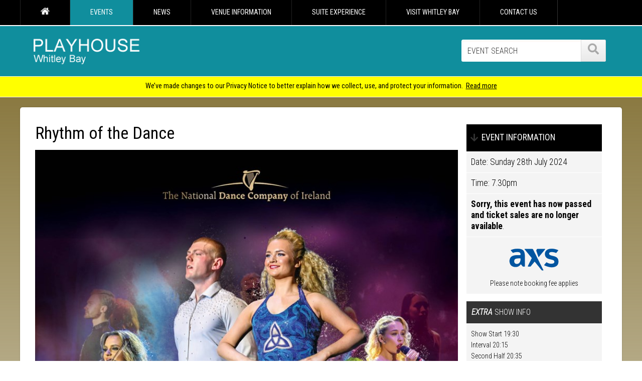

--- FILE ---
content_type: text/html; charset=utf-8
request_url: https://www.playhousewhitleybay.co.uk/events/rhythm-of-the-dance-2024/
body_size: 10907
content:

<!doctype html>
<html>
<head>

    <!-- Google Tag Manager -->
    <script>(function (w, d, s, l, i) {
            w[l] = w[l] || []; w[l].push({
                'gtm.start':
                    new Date().getTime(), event: 'gtm.js'
            }); var f = d.getElementsByTagName(s)[0],
                j = d.createElement(s), dl = l != 'dataLayer' ? '&l=' + l : ''; j.async = true; j.src =
                    'https://www.googletagmanager.com/gtm.js?id=' + i + dl; f.parentNode.insertBefore(j, f);
        })(window, document, 'script', 'dataLayer', 'GTM-WCFX7SK');</script>
    <!-- End Google Tag Manager -->

    <meta http-equiv="Content-Security-Policy" content="upgrade-insecure-requests" /><meta charset="utf-8" /><meta name="viewport" content="width=device-width, initial-scale=1, maximum-scale=1" />

<meta name="description" content="Rooted in Ireland's rich culture and heritage, the show takes a different perspective on all things Irish. Featuring world class live musicians, vo...">
<meta property="og:url" content="http://www.playhousewhitleybay.co.uk/events/rhythm-of-the-dance-2024/">
<meta property="og:type" content="article">
<meta property="og:title" content="Rhythm of the Dance">
<meta property="og:description" content="Rooted in Ireland's rich culture and heritage, the show takes a different perspective on all things Irish. Featuring world class live musicians, vocalists and champion dancers, the show will be a completely immersive experience.">
<meta property="og:site_name" content="">
<meta property="og:locale" content="en_GB">
<meta property="twitter:card" content="summary">
<meta property="twitter:site" content="@playhouse_wb">
<meta property="twitter:title" content="Rhythm of the Dance">
<meta property="twitter:description" content="Rooted in Ireland's rich culture and heritage, the show takes a different perspective on all things Irish. Featuring world class live musicians, vocalists and champion dancers, the show will be a c...">

<link rel="shortcut icon" href="/sitewide/images/favicon.ico" type="image/x-icon" /><link href="https://fonts.googleapis.com/css?family=Roboto+Condensed:400,700,300,300italic" rel="stylesheet" type="text/css" /><link rel="stylesheet" href="/sitewide/css/basic.css?v2" /><link rel="stylesheet" type="text/css" href="/sitewide/css/flexy-menu.css" /><link rel="stylesheet" type="text/css" href="/sitewide/css/fontawesome.css" />
    <script type="text/javascript" src="/sitewide/scripts/jquery-1.10.1.min.js"></script>
    <script src="/sitewide/scripts/jquery.lazyload.min.js" type="text/javascript"></script>
    <script src="/sitewide/scripts/flexy-menu.js"></script>
    <script type="text/javascript">$(function () { $(".flexy-menu").flexymenu({ indicator: true }) });</script>
    <script src="/sitewide/scripts/wow.min.js"></script>
    <script>new WOW().init();</script>


    
    

    <script type="text/javascript" src="https://ws.sharethis.com/button/buttons.js"></script>
    <script type="text/javascript">stLight.options({ publisher: "8105f18b-05d9-44ea-8b0b-0c5bb2eec283", doNotHash: true, doNotCopy: true, hashAddressBar: false });</script>


    <link href="/sitewide/extensions/swipebox/css/swipebox.css" rel="stylesheet" />
    <script src="/sitewide/extensions/swipebox/ios-orientationchange-fix.js"></script>
    <script src="/sitewide/extensions/swipebox/jquery.swipebox.min.js"></script>

    <link rel="stylesheet" type="text/css" href="/sitewide/css/responsive-tabs.css" />
    <script src="/sitewide/scripts/showhide.js"></script>

    <script type="text/javascript">
        $(document).ready(function () {

            /* Basic Gallery */
            $('.swipebox').swipebox({
                hideBarsDelay: 0
            });

            $('.show_hide').showHide({
                speed: 250,  // speed you want the toggle to happen	
            });

        });
    </script>

    <script type="application/ld+json">
{
  "@context": "http://schema.org",
  "@type": "Event",
  "name": "Rhythm of the Dance",
  "startDate" : "2024-07-28T00:00:00",
  "url" : "http://www.playhousewhitleybay.co.uk/events/rhythm-of-the-dance-2024/",
    "offers": {
        "@type": "Offer",
        "price": "0.00",
        "priceCurrency": "GBP",
        "url" : "http://www.playhousewhitleybay.co.uk/events/rhythm-of-the-dance-2024/"
  },
  "location" : {
    "@type" : "Place",
    "name" : "PLAYHOUSE Whitley Bay",
    "address" : "Marine Ave, Whitley Bay, NE26 1LZ"
  }
}
    </script>







    <script type="text/javascript">
        setTimeout(function () {
            var a = document.createElement("script");
            var b = document.getElementsByTagName("script")[0];
            a.src = document.location.protocol + "//script.crazyegg.com/pages/scripts/0033/4249.js?" + Math.floor(new Date().getTime() / 3600000);
            a.async = true; a.type = "text/javascript"; b.parentNode.insertBefore(a, b)
        }, 1);
    </script>

    <!-- Facebook Pixel Code -->
    <script>
        !function (f, b, e, v, n, t, s) {
            if (f.fbq) return; n = f.fbq = function () {
                n.callMethod ?
                    n.callMethod.apply(n, arguments) : n.queue.push(arguments)
            }; if (!f._fbq) f._fbq = n;
            n.push = n; n.loaded = !0; n.version = '2.0'; n.queue = []; t = b.createElement(e); t.async = !0;
            t.src = v; s = b.getElementsByTagName(e)[0]; s.parentNode.insertBefore(t, s)
        }(window,
            document, 'script', 'https://connect.facebook.net/en_US/fbevents.js');
        fbq('init', '306550923051656', {
            em: 'insert_email_variable,'
        });
        fbq('track', 'PageView');
    </script>
    <noscript>
        <img height="1" width="1" style="display: none"
            src="https://www.facebook.com/tr?id=306550923051656&ev=PageView&noscript=1" />
    </noscript>
    <!-- DO NOT MODIFY -->
    <!-- End Facebook Pixel Code -->

    <!-- Cookie -->
    <script>
        window.dataLayer = window.dataLayer || [];
        function gtag() { dataLayer.push(arguments); }
        gtag('consent', 'default', {
            'ad_storage': 'denied',
            'analytics_storage': 'denied',
            'ad_user_data': 'denied',
            'ad_personalization': 'denied',
            'personalization_storage': 'denied',
            'functionality_storage': 'granted',
            'security_storage': 'granted',
            'wait_for_update': 500
        });
        gtag("set", "ads_data_redaction", true);
    </script>

    <script src="https://cmp.osano.com/AzyhRbU0mpbR52aP8/4308e4a2-2abc-4e08-8ac3-38c2769caf0e/osano.js"></script>


    
<title>
	Rhythm of the Dance - PLAYHOUSE Whitely Bay
</title></head>
<body>


    <!-- Google Tag Manager (noscript) -->
    <noscript>
        <iframe src="https://www.googletagmanager.com/ns.html?id=GTM-WCFX7SK"
            height="0" width="0" style="display: none; visibility: hidden"></iframe>
    </noscript>
    <!-- End Google Tag Manager (noscript) -->

    <form method="post" action="./" id="MainForm">
<div class="aspNetHidden">
<input type="hidden" name="__EVENTTARGET" id="__EVENTTARGET" value="" />
<input type="hidden" name="__EVENTARGUMENT" id="__EVENTARGUMENT" value="" />
<input type="hidden" name="__VIEWSTATE" id="__VIEWSTATE" value="/[base64]/////[base64]/////[base64]/////[base64]/[base64]/WIMN5pejD5vWgTshg7921o6Hk3epVfc1WXV8=" />
</div>

<script type="text/javascript">
//<![CDATA[
var theForm = document.forms['MainForm'];
if (!theForm) {
    theForm = document.MainForm;
}
function __doPostBack(eventTarget, eventArgument) {
    if (!theForm.onsubmit || (theForm.onsubmit() != false)) {
        theForm.__EVENTTARGET.value = eventTarget;
        theForm.__EVENTARGUMENT.value = eventArgument;
        theForm.submit();
    }
}
//]]>
</script>


<div class="aspNetHidden">

	<input type="hidden" name="__VIEWSTATEGENERATOR" id="__VIEWSTATEGENERATOR" value="8BEFB4DB" />
	<input type="hidden" name="__EVENTVALIDATION" id="__EVENTVALIDATION" value="/wEdAAUUwvjQVWnqNDx761NVea+nNblqx2ne7Lx/J5D8ly88TcEVmI3aJcQdmuXHemHELFDKeqAUV1dOKOvTuoc2Fx30GMAEaVV7VRtkbVM6vFNq4fssXcziS7Kl14+sXMMKAslOlTTbLCGJi0vbvK3hNlsV" />
</div>
        <div id="wrap">
            <div id="main">
                <header>
                    <nav>
                        <div class="wrapper-header">
                            <ul class="flexy-menu">
                                <li><a href="/" title="HOME">
                                    <img src="/sitewide/images/home-icon.png" class="home-nav-icon" alt="Home"></a>
                                </li>
                                

<li>
<a id="ctl09_TopRepeater_NavigationLink_0" class="flexy-menu-on" href="/events/">EVENTS</a>
<ul class="flexy-menu-events">
<li>
<a id="ctl09_TopRepeater_ChildRepeater_0_MenuLink_0" href="/events/all/">Show All Events</a>
</li>

<li>
<a id="ctl09_TopRepeater_ChildRepeater_0_MenuLink_1" href="/events/how-to-buy-tickets/">How To Buy Tickets</a>
</li>

<li>
<a id="ctl09_TopRepeater_ChildRepeater_0_MenuLink_2" href="/events/group-bookings/">Group Bookings</a>
</li>

<li>
<a id="ctl09_TopRepeater_ChildRepeater_0_MenuLink_3" href="/events/event-timings/">Event Timings</a>
</li>

<li>
<a id="ctl09_TopRepeater_ChildRepeater_0_MenuLink_4" href="/events/axs/">AXS</a>
</li>

<li>
<a id="ctl09_TopRepeater_ChildRepeater_0_MenuLink_5" href="/events/web-club-sign-up/">Web Club Sign Up</a>
</li>

<li>
<a id="ctl09_TopRepeater_ChildRepeater_0_MenuLink_6" href="/events/local-community-theatre/">Local Community Theatre</a>
</li>

<li>
<a id="ctl09_TopRepeater_ChildRepeater_0_MenuLink_7" href="/events/nostalgic-events/">Nostalgic Events</a>
</li>
</ul>
</li>

<li>
<a id="ctl09_TopRepeater_NavigationLink_1" href="/news/">NEWS</a>

</li>

<li>
<a id="ctl09_TopRepeater_NavigationLink_2" href="/venue-information/">VENUE INFORMATION</a>
<ul class="flexy-menu-venue-information">
<li>
<a id="ctl09_TopRepeater_ChildRepeater_2_MenuLink_0" href="/venue-information/seating-plan/">Seating Plan</a>
</li>

<li>
<a id="ctl09_TopRepeater_ChildRepeater_2_MenuLink_1" href="/venue-information/accessibility/">Accessibility</a>
</li>

<li>
<a id="ctl09_TopRepeater_ChildRepeater_2_MenuLink_2" href="/venue-information/faqs/">FAQs</a>
</li>

<li>
<a id="ctl09_TopRepeater_ChildRepeater_2_MenuLink_3" href="/venue-information/how-to-find-us/">How To Find Us</a>
</li>

<li>
<a id="ctl09_TopRepeater_ChildRepeater_2_MenuLink_4" href="/venue-information/hiring-the-playhouse/">Hiring The Playhouse</a>
</li>

<li>
<a id="ctl09_TopRepeater_ChildRepeater_2_MenuLink_5" href="/venue-information/party-at-the-playhouse/">Party At The Playhouse</a>
</li>

<li>
<a id="ctl09_TopRepeater_ChildRepeater_2_MenuLink_6" href="/venue-information/food-and-beverages/">Food And Beverages</a>
</li>

<li>
<a id="ctl09_TopRepeater_ChildRepeater_2_MenuLink_7" href="/venue-information/join-our-team/">Join Our Team</a>
</li>

<li>
<a id="ctl09_TopRepeater_ChildRepeater_2_MenuLink_8" href="/venue-information/north-tyneside-council/">North Tyneside Council</a>
</li>

<li>
<a id="ctl09_TopRepeater_ChildRepeater_2_MenuLink_9" href="/venue-information/coronavirus-update/">Coronavirus (COVID-19)</a>
</li>
</ul>
</li>

<li>
<a id="ctl09_TopRepeater_NavigationLink_3" href="/suite-experience/">SUITE EXPERIENCE</a>

</li>

<li>
<a id="ctl09_TopRepeater_NavigationLink_4" href="/visit-whitley-bay/">VISIT WHITLEY BAY</a>
<ul class="flexy-menu-visit-whitley-bay">
<li>
<a id="ctl09_TopRepeater_ChildRepeater_4_MenuLink_0" href="/visit-whitley-bay/places-to-eat/">Places To Eat</a>
</li>

<li>
<a id="ctl09_TopRepeater_ChildRepeater_4_MenuLink_1" href="/visit-whitley-bay/places-to-stay/">Places To Stay</a>
</li>
</ul>
</li>

<li>
<a id="ctl09_TopRepeater_NavigationLink_5" href="/contact/">CONTACT US</a>

</li>


                            </ul>
                        </div>
                    </nav>
                    <hr />
                    <div class="wrapper-header">
                        <a href="/">
                            <img src="/sitewide/images/playhouse.png" alt="PLAYHOUSE Whitley Bay" class="main-site-logo" title="PLAYHOUSE Whitley Bay"></a>
                        <div class="header-hotline-search vanish" onkeypress="javascript:return WebForm_FireDefaultButton(event, &#39;SearchButton&#39;)">
	

                            <input name="ctl00$ctl00$SearchTextBox" type="text" id="SearchTextBox" class="header-search" placeholder="EVENT SEARCH" />
                            <a id="SearchButton" class="buttons-secondary header-search-go" href="javascript:__doPostBack(&#39;ctl00$ctl00$SearchButton&#39;,&#39;&#39;)"><i class="fa fa-search"></i> </a>
                        
</div>
                    </div>
                </header>
                <div class="wrapper vanish-desktop">
                    <div class="header-hotline-search-mobile" onkeypress="javascript:return WebForm_FireDefaultButton(event, &#39;SearchMobileButton&#39;)">
	
                        <input name="ctl00$ctl00$SearchMobileTextBox" type="text" id="SearchMobileTextBox" class="header-search-mobile" placeholder="EVENT SEARCH" />
                        <a id="SearchMobileButton" class="buttons-turq header-search-go-mobile" href="javascript:__doPostBack(&#39;ctl00$ctl00$SearchMobileButton&#39;,&#39;&#39;)"><i class="fa fa-search"></i> </a>
                    
</div>
                </div>
                
                    <section id="alert">
                        <article>
                            We’ve made changes to our Privacy Notice to better explain how we collect, use, and protect your information.&nbsp;
                            <a id="AnnouncementLink" href="https://legendsglobal.com/privacy-notice/">Read more</a>
                        </article>
                    </section>
                




                
    <div class="colour-bg-inner">
        <div class="wrapper-inner box-shadow-light">
            <div class="section group">
                <div class="col span_12_of_12">
                    <section id="inner-content-full">
                        
                        


                        <!--INNER BANNERS!-->
                        <div class="section group">
                            <div class="col span_6_of_12 inner-banners">
                                

                            </div>
                            <div class="col span_6_of_12 inner-banners vanish">
                                

                            </div>
                        </div>

                        


    




            







            <!--EVENT VIEW!-->

            <div class="section group">
                <div class="col span_9_of_12">

                    <h1>
                        Rhythm of the Dance</h1>
                  

                    <!--EVENT INFORMATION MOBILE!-->
                    <div class="vanish-desktop event-information-mobixle">
                        <p><strong>EVENT INFORMATION</strong></p>
                        <ul>
                            <li><strong>Date</strong>:
                                Sunday 28th July 2024</li>
                            <li><strong>Time</strong>:
                                7.30pm</li>

                            
                        </ul>



                        




                    </div>
                    <!--EVENT INFORMATION MOBILE END!-->


                    

                    <div id="MainContentPlaceHolder_MainContentPlaceHolder_ImagePanel" class="event-view">
	
                        <a id="MainContentPlaceHolder_MainContentPlaceHolder_GigImageLink" class="swipebox" href="/images/lg_20231130164741_85.jpg">
                            <img src="/sitewide/images/view-event-sash-mag.png" alt="VIEW" class="event-view-sash-view">
                            <img id="MainContentPlaceHolder_MainContentPlaceHolder_GigImage" class="event-view-image" src="/images/fw_20231130164741_85.jpg" alt="Rhythm of the Dance" /></a>
                    
</div>

                    <p><strong>Join us on a journey through Ireland&#39;s history from the ancient, rich in legend and myth, to the modern, urban Ireland that we see today, bursting at the seams, now more than ever with talent.</strong></p>

<p>Rhythm of the Dance is an array of everything Irish dance has evolved into, from its roots in &#39;Sean Nos&#39; (meaning old-style), to the militant, clean, modern style we see on stage today.&nbsp; With lyrical and contemporary influences, it will be Irish in essence, with a new edge and promises to be an exploration of how far you can push the boundaries of Irish dance.</p>

<div style="position:relative;padding-bottom:56.25%;padding-top:30px;height:0;overflow:hidden;"><div class="section group">
    <div class="col span_1_of_12 vanish"></div>
    <div class="col span_10_of_12">
        <div class="video-container">
            <iframe allowfullscreen="" frameborder="0" height="360" src="//www.youtube.com/embed/TWrMocGn6co?rel=0" style="position: absolute;top: 0;left: 0;width: 100%;height: 100%;" width="640"></iframe>
        </div>
    </div>
    <div class="col span_1_of_12 vanish"></div>
</div></div>

<p>&nbsp;</p>



                    


                    <!--INNER BANNERS!-->
                    <div class="section group">
                        <div class="col span_6_of_12 inner-banners">
                            

                        </div>
                        <div class="col span_6_of_12 inner-banners vanish">
                            

                        </div>
                    </div>


                </div>






                <!--EVENT RIGHT PANEL!-->

                <div class="col span_3_of_12">

                    

                    <div class="right-nav">
                        <ul>
                            <li><i class="fa fa-arrow-down"></i>EVENT INFORMATION</li>
                            <li>Date:
                                Sunday 28th July 2024</li>
                            <li>Time:
                                7.30pm</li>

                            


                            
                                    <li><strong>Sorry, this event has now passed and ticket sales are no longer available</strong>.</li>
                                


                            


                            <li>
                                <div class="eventim-partner">
                                    <img src="/sitewide/images/axs-partner.png" alt="AXS - Official ticketing partner">
                                </div>

                                <p class="booking-fee-term">Please note booking fee applies</p>
                            </li>

                            

                        </ul>



                        <!--EVENT RIGHT PANEL EXTRA SHOW INFO!-->
                        
                            <ul>

                                <li class="right-nav-secondary"><em><strong>EXTRA</strong></em> SHOW INFO</li>

                                
                                    <li>
                                        <p>Show Start 19:30</p>
<p>Interval 20:15</p>
<p>Second Half 20:35</p>
<p>Show End 21:30</p>
</li>
                                
                                    <li>
                                        <p>No smoking</p></li>
                                

                            </ul>
                        
                        <!--EVENT RIGHT PANEL GROUP BOOKINGS -->
                        

                        <!--GROUPS!-->



                    </div>




                </div>




            </div>






            


            <div class="social-widgets">
                <span class='st_facebook_hcount' displaytext='Facebook'></span>
                <span class='st_twitter_hcount' displaytext='Tweet'></span>
            </div>



            <div class="section group">
                <div class="col span_3_of_12">
                    <a href="/events/" class="buttons-secondary btn-back"><i class="fa fa-arrow-left"></i>Back to events</a>
                </div>
            </div>




        









                    </section>
                </div>
            </div>
        </div>
    </div>

    


            </div>
        </div>
        <footer>

            <div class="wrapper footer-black clearfix shadow-me-black">
                <div class="section grid-group">
                    <div class="col span_3_of_12 footer-col footer-col-centre">
                        <ul>
                            <li><a href="https://www.playhousewhitleybay.co.uk/">PLAYHOUSE Whitley Bay</a></li>
                            <li><a href="/events/all/">Show All Events</a></li>
                            <li><a href="/events/how-to-buy-tickets/">How To Buy Tickets</a></li>
                            <li><a href="/events/group-bookings/">Group Bookings</a></li>
                            <li><a href="/events/event-timings/">Event Timings</a></li>
                            <li><a href="/suite-experience/">Suite Experience</a></li>
                            <li><a href="/events/web-club-sign-up/">Web Club Sign Up</a></li>
                            <li><a href="/events/whats-on-brochure/">What's On Brochure</a></li>
                            <li><a href="/events/local-community-theatre/">Local Community Theatre</a></li>

                        </ul>
                    </div>
                    <div class="col span_3_of_12 footer-col vanish">
                        <ul>
                            <li><a href="/contact/">Contact Us</a></li>
                            <li><a href="/sitemap/">Sitemap</a></li>
                            <li><a href="/terms-and-conditions/">Terms &amp; Conditions</a></li>
                            <!--<li><a href="https://www.asmglobal.com/p/footer/gdpr-compliance" target="_blank">Privacy Policy</a></li>-->
                            <li><a href="#" onclick="Osano.cm.showDrawer('osano-cm-dom-info-dialog-open')">Cookie Preferences</a></li>
                            <li><a href="/disclaimer/">Disclaimer</a></li>
                        </ul>
                    </div>
                    <div class="col span_3_of_12 footer-col vanish">
                        <ul>

                            <li><a href="/venue-information/">Venue Information</a></li>
                            <li><a href="/venue-information/seating-plan/">Seating Plan</a></li>
                            <li><a href="/venue-information/accessibility/">Accessibility</a></li>
                            <li><a href="/venue-information/faq/">FAQs</a></li>
                            <li><a href="/venue-information/how-to-find-us/">How To Find Us</a></li>
                            <li><a href="/venue-information/hiring-the-playhouse/">Hiring The PLAYHOUSE</a></li>
                            <li><a href="/venue-information/party-at-the-playhouse/">Party At The PLAYHOUSE</a></li>
                            <li><a href="/venue-information/food-and-beverages/">Food &amp; Beverages</a></li>
                            <li><a href="/venue-information/join-our-team/">Join Our Team</a></li>
                            <li><a href="/venue-information/north-tyneside-council/">North Tyneside Council</a></li>

                        </ul>
                    </div>
                    <div class="col span_3_of_12 footer-col footer-col-centre">
                        <ul>
                            <li><a href="/visit-whitley-bay/">Visiting Whitley Bay</a></li>
                            <li><a href="/visit-whitley-bay/places-to-eat/">Places to Eat</a></li>
                            <li><a href="/visit-whitley-bay/places-to-stay/">Places to Stay</a></li>
                        </ul>
                        <div class="social-icons">
                            <ul>
                                <li><a href="https://www.facebook.com/playhousewb/" target="_blank">
                                    <img class="lazy" data-original="/sitewide/images/facebook.png" src="/sitewide/images/facebook.png" alt="Facebook"></a></li>
                                <li><a href="https://twitter.com/Playhouse_WB/" target="_blank">
                                    <img class="lazy" data-original="/sitewide/images/twitter.png" src="/sitewide/images/twitter.png" alt="Twitter"></a></li>
                                <li><a href="https://www.instagram.com/playhouse_whitleybay/" target="_blank">
                                    <img class="lazy" data-original="/sitewide/images/instagram.png" src="/sitewide/images/twitter.png" alt="Instagram"></a></li>
                            </ul>

                        </div>
                    </div>

                </div>
            </div>

            <div class="wrapper clearfix">
                <p class="footer-para">Legends Global is a trading name of Legends Global Services Limited (registered no: 00821116), which is a company registered in England and Wales and whose registered office is Manchester Arena, Hunts Bank, Manchester, England, M3 1AR.</p>

                <div class="star-explain">
                    *Calls cost 7p per minute plus your phone company's access charge.<br />
                  
                </div>
            </div>


            <div class="footer-other-venues clearfix vanish">
                <div class="wrapper">
                    <div class="section grid-group">
                      
                        <div class="col span_12_of_12 footer-other-venues-reduced-marg wayfresh">
                            <p><a href="https://www.wayfresh.co.uk/" title="Web Design Newcastle by wayfresh" target="_blank"><i class="fa fa-leaf"></i>Web Design Newcastle</a> by Way Fresh</p>
                        </div>
                    </div>
                </div>
            </div>
        </footer>
        <script type="text/javascript" charset="utf-8">$(function () { $("img.lazy").lazyload({ effect: "fadeIn", threshold: 100 }) });</script>
    
<script src="/WebResource.axd?d=cbiohjK5zkGQmF4xBDaguufDeEMvOa-XcBMeDWLqUSkOvxZVYxxNCKa-2_j3aEUeYbrW-yLdLvwcIMF5xdVyfdPFxzAdMrCfTVctV5GAeII1&amp;t=638901572248157332" type="text/javascript"></script>
</form>

    <script> (function () { var qs, js, q, s, d = document, gi = d.getElementById, ce = d.createElement, gt = d.getElementsByTagName, id = "typef_orm_share", b = "https://embed.typeform.com/"; if (!gi.call(d, id)) { js = ce.call(d, "script"); js.id = id; js.src = b + "embed.js"; q = gt.call(d, "script")[0]; q.parentNode.insertBefore(js, q) } })() </script>


<script defer src="https://static.cloudflareinsights.com/beacon.min.js/vcd15cbe7772f49c399c6a5babf22c1241717689176015" integrity="sha512-ZpsOmlRQV6y907TI0dKBHq9Md29nnaEIPlkf84rnaERnq6zvWvPUqr2ft8M1aS28oN72PdrCzSjY4U6VaAw1EQ==" data-cf-beacon='{"version":"2024.11.0","token":"2fe67db8def14c468080b50450c93c63","r":1,"server_timing":{"name":{"cfCacheStatus":true,"cfEdge":true,"cfExtPri":true,"cfL4":true,"cfOrigin":true,"cfSpeedBrain":true},"location_startswith":null}}' crossorigin="anonymous"></script>
</body>
</html>


--- FILE ---
content_type: text/css
request_url: https://www.playhousewhitleybay.co.uk/sitewide/css/basic.css?v2
body_size: 7937
content:
@import "reset.css";

@import "form.css";

@import "animate.css";

body {
color:#000;
font-family:'Roboto Condensed',sans-serif;
font-size:1em;
line-height:1.4em;
font-weight:400
}

h1,h2,h3,h4,h5 {
line-height:1.1em;
margin:0 0 15px;
padding:0;
font-weight:300
}

h1 {
font-size:2.6em
}

h2 {
font-size:2.5em
}


header {
display:block;
height:153px;
background-color:#108e9d ;
width:100%; border-bottom:1px solid #f1f1f1;
}

nav {
background-color:#000;
height:50px
}

header hr {
border-bottom:2px solid #FFF;
margin:0
}

.main-site-logo {
height:auto;
padding:0px;
width:260px; padding:14px 0px 0px 10px;
}

.wrapper {
max-width:1200px;
padding:0 15px;
margin:0 auto;
position:relative
}

.wrapper-header {
max-width:1200px;
margin:0 auto
}

.image-fader {
opacity:1;
transition:opacity .5s linear
}

.image-fader:hover {
opacity:.7
}

.opacity-50 {
opacity:.5
}

.opacity-25 {
opacity:.2
}

.vanish-desktop {
display:none
}

a,a:visited {
color:#000;
text-decoration:underline
}

a:active {
color:#000;
text-decoration:underline
}

a:hover {
color:#108e9d;
text-decoration:none
}

* {
box-sizing:border-box;
-moz-box-sizing:border-box
}

.box-shadow {
-webkit-box-shadow:0 0 3px 0 rgba(0,0,0,0.5);
-moz-box-shadow:0 0 3px 0 rgba(0,0,0,0.5);
box-shadow:0 0 3px 0 rgba(0,0,0,0.5)
}

.box-shadow-light {
-webkit-box-shadow:0 0 3px 0 rgba(0,0,0,0.2);
-moz-box-shadow:0 0 3px 0 rgba(0,0,0,0.2);
box-shadow:0 0 3px 0 rgba(0,0,0,0.2)
}

.shadow-me-white {
text-shadow:1px 1px 0 rgba(255,255,255,0.8)
}

.shadow-me-black {
text-shadow:1px 1px 0 rgba(0,0,0,0.5)
}

img {
max-width:100%;
height:auto
}

.boxedcontainer {
max-width:1170px;
margin:auto;
padding:0 30px
}

.webclub-side-button:hover {
    opacity: 0.8;
}

.webclub-side-button {
    position: fixed;
    right: 0;
    top: 240px;
    z-index: 999999;
}
#alert2 {
	background-color: #000;
	padding: 8px 10px 10px;
	font-size: 1em;
	text-align: center;
	margin-bottom: 1px;
	color:#fff
}

	#alert2 a {
		color: #fff;
	}

.section {
clear:both;
padding:0;
margin:0
}

.col {
display:block;
float:left;
margin:1% 0 1% 1.5%
}

.col:first-child {
margin-left:0
}

.group:before,.group:after {
content:"";
display:table
}

.group:after {
clear:both
}

.group {
zoom:1
}

.span_12_of_12 {
width:100%
}

.span_11_of_12 {
width:91.54%
}

.span_10_of_12 {
width:83.08%
}

.span_9_of_12 {
width:74.62%
}

.span_8_of_12 {
width:66.16%
}

.span_7_of_12 {
width:57.7%
}

.span_6_of_12 {
width:49.25%
}

.span_5_of_12 {
width:40.79%
}

.span_4_of_12 {
width:32.33%
}

.span_3_of_12 {
width:23.87%
}

.span_2_of_12 {
width:15.41%
}

.span_1_of_12 {
width:6.958%
}
/* SPECIAL GRID FOR SIDE BY SIDE BUTTONS ON MOBILE */
.span_6_of_12_custom_nonsnap_buttons {
		width: 48%; margin-left:2%;
	}
p {
margin:0 0 1.3em
}

li {
list-style-type:square
}

p,li {
font-size:1.1em;
font-weight:300
}

ol > li {
list-style-image:none;
list-style-type:decimal
}

.star {
font-size:.8em;
color:#FFF
}

#alert {
background-color:#FF0;
padding:8px 10px 10px;
font-size:0.9em;
text-align:center;
margin-bottom:1px
}

.header-hotline-search {
float:right;
padding:12px 0 0 10px;
width:300px;
position:relative;
height:80px;
margin-right:20px
}

.eventim-header {
display:inline-block;
width:55px;
height:auto
}

.eventim-header:hover {
opacity:.7
}

.hotline-header {
font-size:1.8em;
font-weight:300;
position:absolute;
left:0; color:#FFF;
}

.header-search-go {
position:absolute!important;
right:12px;
bottom:9px;
width:50px!important;
height:44px;
border-radius:0 .2em .2em 0!important;
text-align:center
}

.header-search-go i {
font-size:1.4em;
position:absolute;
right:13px;
top:7px
}

section {
padding:60px 0;
position:relative
}

#home-events, #competitions {
background-image:-webkit-gradient(linear,left top,left bottom,color-stop(0,#bbaa6d),color-stop(0.65,#cab775));
background-image:-o-linear-gradient(bottom,#bbaa6d 0%,#cab775 65%);
background-image:-moz-linear-gradient(bottom,#bbaa6d 0%,#cab775 65%);
background-image:-webkit-linear-gradient(bottom,#bbaa6d 0%,#cab775 65%);
background-image:-ms-linear-gradient(bottom,#bbaa6d 0%,#cab775 65%);
background-image:linear-gradient(to bottom,#bbaa6d 0%,#cab775 65%);
margin-top:1px
}

#home-events h1,h2 {
color:#FFF;
font-weight:300;
margin:0
}

#home-events h1 {
font-size:2.7em;
line-height:22px; margin-bottom:5px;
}

#home-events h2 {
font-size:3.4em; line-height:74px;
}

.home-event-container {

padding:3px 3px 8px;
display:block;
text-decoration:none;
border-radius:.2em;
transition:opacity .5s linear
}

.home-event-tease-image-container {
position:relative
}

.main-grid-home {float:left; width:31.33%; text-align:center; height:350px;background-color:#FFF; margin:1%; text-decoration:none; border-radius:0.3em;}
.main-grid-home:hover {
-webkit-box-shadow:0 0 5px 0 rgba(0,0,0,0.9);
-moz-box-shadow:0 0 5px 0 rgba(0,0,0,0.9);
box-shadow:0 0 5px 0 rgba(0,0,0,0.9);
opacity:.8
}
.home-event-tease-image {width:100%;}

.home-event-container-sash {
position:absolute;
left:-2px;
top:-2px;
width:70px;
height:auto
}

.home-event-container-sash-view {
position:absolute;
bottom:4px;
right:-1px;
width:60px;
height:auto
}

.main-grid-home h4 {
font-weight:700;
font-size:1.2em; text-align:center;
line-height:19px;
color:#000;
margin:0;
padding:8px 0 6px 0;

}



#home-intro {
text-align:center
}

#home-intro h2 {
color:#000;
font-size:3em
}

#home-intro p {
color:#666;
line-height:31px; font-size:1.1em;
}

.banner-home-intro {
border-radius:.4em;
border:solid 10px #f0f0f0;
float:right
}

.view-all-events {
margin-top:25px;
text-align:left!important
}

#group-bookings {
position:relative;
text-align:center;
padding:150px 0;
border-bottom:1px #CCC solid;
border-top:1px #CCC solid;
background:url(../images/arena-crowd.jpg) no-repeat fixed center center / cover rgba(0,0,0,0)
}

.group-bookings-box {
display:inline-block;
text-shadow:0 1px 0 #000;
border-radius:.3em;
margin-bottom:15px;
padding:28px 30px 20px;
background:rgba(0,0,0,0.5)
}

.group-bookings-box h4 {
color:#FFF;
font-weight:300;
font-size:4.5em;
margin-bottom:12px;
line-height:50px
}

.group-bookings-box h5 {
color:#FFF;
font-weight:300;
font-size:2.7em;
margin-bottom:6px
}

#group-bookings p {
color:#FFF;
font-weight:400;
font-size:1.4em;
margin-bottom:0;
text-shadow:1px 1px 0 rgba(0,0,0,0.7)
}

#group-bookings p i {
color:#FFF
}
#competitions {
position:relative;
text-align:center;
padding:50px 0px 50px 0px;
}

#competitions h3 {color:#FFF; font-size:3em;}
#competitions p {color:#FFF; font-size:1em;}



#countdown-home {
border-bottom:1px #CCC solid
}

#countdown-home h3 {
font-size:4em
}

#countdown-home i {
opacity:.2
}

.countdown-home-inner img {
border:1px solid #FFF;
border-radius:.3em;
width:100%;
height:auto
}

.colours-left {
position:absolute;
left:0;
top:0;
height:100%;
width:auto
}

.colours-right {
position:absolute;
right:0;
top:0;
height:100%;
width:auto
}

#countdown-home h4 {
font-size:2.2em;
color:#108e9d;
margin-bottom:4px;
line-height:33px
}

#countdown-home p {
color:#666
}

.countdown-arrow-box {
border-radius:6px;
height:175px;
padding:60px 0 40px 20px;
width:100%;
position:relative;
text-align:center;
background:#f5f5f5;
border:4px solid #ededed
}

.countdown-arrow-box:after,.countdown-arrow-box:before {
right:100%;
top:50%;
border:solid transparent;
content:" ";
height:0;
width:0;
position:absolute;
pointer-events:none
}

.countdown-arrow-box:after {
border-color:rgba(222,222,222,0);
border-right-color:#f5f5f5;
border-width:20px;
margin-top:-20px
}

.countdown-arrow-box:before {
border-color:rgba(170,156,173,0);
border-right-color:#ededed;
border-width:26px;
margin-top:-26px
}

.sash-countdown {
position:absolute;
top:-6px;
right:-6px;
width:90px;
height:auto
}

.ce-countdown .ce-col {
display:inline-block;
margin:0 12px 0 0;
text-align:center;
text-shadow:1px 1px 0 rgba(255,255,255,1)
}

.ce-days-digit,.ce-hours-digit,.ce-minutes-digit,.ce-seconds-digit {
font-size:4.1em;
line-height:25px;
color:#000;
font-weight:400
}

.ce-seconds-digit {
font-weight:300;
color:#eb077d
}

.ce-countdown .ce-days-label,.ce-countdown .ce-hours-label,.ce-countdown .ce-minutes-label,.ce-countdown .ce-seconds-label,.ce-countdown .ce-dseconds-label,.ce-countdown .ce-mseconds-label {
display:block;
color:#999;
text-transform:uppercase;
font-size:.9em
}

.countdown-box-event-view {
border-radius:6px;
padding:30px 0 20px 10px;
width:100%;
position:relative;
text-align:center;
background:#f5f5f5;
border:4px solid #ededed;
margin-bottom:15px
}

.ce-countdown-view .ce-col {
display:inline-block;
margin:0 7px 0 0;
text-align:center;
text-shadow:1px 1px 0 rgba(255,255,255,1)
}

.ce-countdown-view .ce-days-digit,.ce-countdown-view .ce-hours-digit,.ce-countdown-view .ce-minutes-digit,.ce-countdown-view .ce-seconds-digit {
font-size:3.1em;
line-height:25px;
color:#000;
font-weight:400
}

#home-banners {
background:rgba(201,199,201,1);
background:-moz-linear-gradient(top,rgba(201,199,201,1) 0%,rgba(237,237,237,1) 70%,rgba(237,237,237,1) 100%);
background:-webkit-gradient(left top,left bottom,color-stop(0%,rgba(201,199,201,1)),color-stop(70%,rgba(237,237,237,1)),color-stop(100%,rgba(237,237,237,1)));
background:-webkit-linear-gradient(top,rgba(201,199,201,1) 0%,rgba(237,237,237,1) 70%,rgba(237,237,237,1) 100%);
background:-o-linear-gradient(top,rgba(201,199,201,1) 0%,rgba(237,237,237,1) 70%,rgba(237,237,237,1) 100%);
background:-ms-linear-gradient(top,rgba(201,199,201,1) 0%,rgba(237,237,237,1) 70%,rgba(237,237,237,1) 100%);
background:linear-gradient(to bottom,rgba(201,199,201,1) 0%,rgba(237,237,237,1) 70%,rgba(237,237,237,1) 100%);
filter:progid:DXImageTransform.Microsoft.gradient(startColorstr='#c9c7c9',endColorstr='#ededed',GradientType=0);
padding:25px 0 20px!important
}

#home-banners img {
-webkit-box-shadow:0 0 3px 0 rgba(0,0,0,0.3);
-moz-box-shadow:0 0 3px 0 rgba(0,0,0,0.3);
box-shadow:0 0 3px 0 rgba(0,0,0,0.3);
border-radius:.3em;
transition:opacity .5s linear;
width:100%;
height:auto
}

#home-banners img:hover {
opacity:.8
}

#home-primary-banner {
background-color:#333;
padding:10px 0!important
}

#home-primary-banner img {
-webkit-box-shadow:0 0 3px 0 rgba(0,0,0,0.3);
-moz-box-shadow:0 0 3px 0 rgba(0,0,0,0.3);
box-shadow:0 0 3px 0 rgba(0,0,0,0.3);
border-radius:.2em;
transition:opacity .5s linear;
width:100%;
height:auto
}

#home-primary-banner img:hover {
opacity:.8
}

#home-news h3 {
font-size:3.5em; 
margin:0
}

.live-tweets {
text-align:center
}

#home-news p {
color:#666; 
}

.live-tweets i {
opacity:.2
}

.twitter-feed {
margin:10px 0 0
}

.latest-news-home h4 {
font-size:1.3em!important;
color:#108e9d;
margin-bottom:40px!important;
line-height:28px
}

.latest-news-home h4:hover {
color:#666
}

.latest-news-home p {
font-weight:400;
margin-bottom:3px;
font-size:2em
}

.latest-news-home-date {
color:#ccc
}

.latest-news-home a {
text-decoration:none
}

.asset-images img {
border:2px solid #e6e6e6;
width:98%;
transition:opacity .5s linear
}

.asset-images img:hover {
opacity:.6
}

.asset-image-floated-left {
width:37%;
height:auto;
float:left;
margin:0 2% 1% 0;
border:2px solid #e6e6e6;
transition:opacity .5s linear
}

.asset-image-floated-right {
width:37%;
height:auto;
float:right;
margin:0 0 1% 2%;
border:2px solid #e6e6e6;
transition:opacity .5s linear
}

.asset-image-floated-right:hover {
opacity:.6
}

.asset-image-floated-left:hover {
opacity:.6
}

.blog-list img {
width:100%;
height:auto;
border:2px solid #e6e6e6;
transition:opacity .5s linear;
margin-top:5px;
margin-bottom:0!important
}

.blog-posted-on {
font-size:.8em;
color:#666;
padding:4px 3px 6px 6px;
background-color:#f8f8f8
}

.blog-list img:hover {
opacity:.6
}

.blog-list p {
margin-bottom:5px
}

.blog-list h3 {
margin-bottom:4px; text-transform:uppercase;  font-weight:400;
}
.blog-list h3  a {text-decoration:none;}
.blog-read-more {
font-size:.9em;
font-weight:300;
text-align:left;
padding:.3em 2em .5em .7em;
width:30%;
margin-bottom:20px
}

.blog-go-back {
font-size:.9em;
font-weight:300;
text-align:left;
padding:.3em 2em .5em;
width:10%;
margin-bottom:20px
}

.indicator-read-more {
position:absolute;
right:.5em;
top:.5em;
opacity:.5
}

.indicator-go-back {
position:absolute;
left:.5em;
top:.5em;
opacity:.5
}

.wrapper-inner {
background-color:#FFF;
border-radius:.3em;
max-width:1200px;
padding:0 20px 30px 10px;
margin:0 auto;
position:relative;
margin-bottom:30px
}
.wayfresh {color:#fff;}
.colour-bg-inner {
padding:20px 0 0;
background: rgba(138,121,65,1);
background: -moz-linear-gradient(top, rgba(138,121,65,1) 0%, rgba(138,121,65,0) 69%);
background: -webkit-gradient(left top, left bottom, color-stop(0%, rgba(138,121,65,1)), color-stop(69%, rgba(138,121,65,0)));
background: -webkit-linear-gradient(top, rgba(138,121,65,1) 0%, rgba(138,121,65,0) 69%);
background: -o-linear-gradient(top, rgba(138,121,65,1) 0%, rgba(138,121,65,0) 69%);
background: -ms-linear-gradient(top, rgba(138,121,65,1) 0%, rgba(138,121,65,0) 69%);
background: linear-gradient(to bottom, rgba(138,121,65,1) 0%, rgba(138,121,65,0) 69%);
filter: progid:DXImageTransform.Microsoft.gradient( startColorstr='#8a7941', endColorstr='#8a7941', GradientType=0 );
}

#inner-content-full {
padding:0 20px 20px!important
}

#inner-content-split {
padding:0!important
}

#inner-content-split h1,#inner-content-full h1 {
font-size:2.1em;

font-weight:400
}

#inner-content-split h2,#inner-content-full h2 {
font-size:1.5em;
color:#000;
font-weight:300;
margin-bottom:8px
}

#inner-content-split hr,#inner-content-full hr {
border-bottom:dashed 1px #ddd
}

.inner-banners {
margin-top:0!important
}

.inner-banners img {
width:100%;
height:auto;
opacity:1;
transition:opacity .5s linear
}

.inner-banners img:hover {
opacity:.7
}
.news-view-custom {border:1px solid #eeeeee;  padding:20px 20px 24px 20px; display:block; color:#000;  text-decoration:none !important;}

.news-view-custom:hover {color:#000 !important; opacity:0.8;}
.news-view-custom-left {float:left; width:75%;font-size:1.3em; font-weight:300;}
.news-view-custom-right {float:right; width:23%;}
.news-view-custom-right .buttons-turq {padding:10px 10px 10px 10px !important; font-size:0.9em !important;}
.terms-text {
font-size:.8em;
color:#666
}

.grey-box {
border:solid 2px #e9e9e9;
background-color:#f7f7f7;
padding:10px 15px 15px;
border-radius:0 0 .2em .2em;
margin-bottom:10px
}

.grey-box h3 {
font-size:1.2em
}

.curve-me {
border-radius:.3em
}

.basic-container-border-light {
border-radius:.4em;
padding:15px;
border:1px solid rgba(229,229,229,.8);
background-color:rgba(229,229,229,.2);
margin-bottom:20px
}

.basic-container-border-light i {
opacity:.4
}

.basic-container-border {
border-radius:.4em;
padding:15px;
border:1px solid rgba(229,229,229,.8);
background-color:rgba(229,229,229,.2);
margin-bottom:20px
}

.basic-container-border h3 {
margin-bottom:10px
}

.basic-container-border img,.places-container-border img {
border-radius:.2em
}
.btn-centre {text-align:center;}
.basic-container-border .buttons-turq,.places-container-border .buttons-turq {
padding:9px 10px;
font-size:1em
}

.places-container-border {
border-radius:.4em;
padding:15px;
border:1px solid rgba(229,229,229,.8);
background-color:rgba(229,229,229,.2)
}

.places-container-border h3 {
font-weight:400
}

.preferred i,.places-container-border i {
opacity:.4
}

.preferred h3,.places-container-border h3 {
font-size:2em
}

.preferred h4,.places-container-border h4 {
font-size:1.4em;
background-color:#eee;
padding:12px;
border-radius:.2em;
margin-bottom:2px
}

.preferred {
border:7px solid rgba(229,229,229,.8);
position:relative
}

.places-container-contact-border {
border-radius:.4em;
border:1px solid rgba(229,229,229,.8);
background-color:rgba(229,229,229,.2);
margin-bottom:20px
}

.preferred-sash {
position:absolute;
right:-9px;
top:-9px;
width:110px;
height:auto
}

.places-container-contact-border h3 {
font-size:1.2em;
margin-bottom:5px;
padding:13px 25px 11px 16px;
background-color:rgba(229,229,229,.5);
border-bottom:1px solid #e1e1e1
}

.places-container-contact-border ul {
margin:0;
padding:5px 25px 15px 16px
}

.places-container-contact-border li {
list-style-type:none
}

.event-list {
display:block;
border-radius:.2em;
background-color:#fff;
-webkit-box-shadow:0 0 3px 0 rgba(0,0,0,0.2);
-moz-box-shadow:0 0 3px 0 rgba(0,0,0,0.2);
box-shadow:0 0 3px 0 rgba(0,0,0,0.2);
opacity:1;
transition:opacity .5s linear;
margin-bottom:18px;
position:relative;
padding:10px
}
.event-list img:hover {opacity:0.8;}
.event-container-sash {
position:absolute;
top:0;
left:0;
width:70px;
height:auto
}

.event-container-sash-view {
position:absolute;
bottom:0;
right:0;
width:60px;
height:auto
}

.event-list h3 {
margin-bottom:2px!important;
font-size:1.2em; text-transform:uppercase; font-weight:400;
}
.event-list h3 a {text-decoration:none;}
.event-list-banner {margin-bottom:17px; display:block; width:100%; height:auto;}
.event-list h4 {

font-size:1em;
margin:0;


margin:4px 0 4px;;
}



.event-list p {
color:#666;
font-size:1em;
line-height:21px;
margin-bottom:4px
}

.event-list-go-butttons {
border-radius:.2em!important;
padding:5px 5px 5px 5px!important;
text-align:center;
font-size:.9em!important;
font-weight:400!important;
margin:6px 0 2px
}

.event-list-go-butttons-top {
margin-top:3px
}

.breadcrumb li {
display:inline-block;
color:#999;
list-style-type:none;
margin:0;
font-size:.8em
}

.breadcrumb ul {
margin:0 0 12px;
padding:0
}

.breadcrumb i {
opacity:.8;
font-size:.8em
}

.breadcrumb a {
color:#999
}
.social-widgets {text-align:left; margin:0px;}

.social-widgets *,
.social-widgets *:before,
.social-widgets *:after {
    -webkit-box-sizing: content-box !important;
    -moz-box-sizing: content-box !important;
    box-sizing: content-box !important;
}
.event-view {
position:relative;
margin-bottom:20px
}

.event-view-image {
width:100%;
height:auto;
display:block
}


.event-view-custom-book a {color:#FFF;}

.event-view-custom-book { background-color:#108e9d !important; color:#FFF !important;}

.booking-fee-term {font-size:0.8em !important; text-align:center; padding-top:8px; margin:0;}

.eventim-partner {text-align:center;}
.eventim-partner img {width:90% !important; height:auto; margin-top:10px;}

.event-view-sash-view {
position:absolute;
bottom:0;
right:0;
width:110px;
height:auto
}

.buy-tickets-main {
font-size:1.5em!important;
text-align:center
}

.large-book-tickets {
font-size:1.7em!important;
text-align:center;
font-weight:700!important
}

.buttons-white {
border-radius:2em;
width:100%;
transition:opacity .5s linear;
text-align:center;
background-color:#FFF;
font-size:1.3em;
font-weight:400;
text-shadow:none;
padding:13px 25px;
color:#000!important;
text-decoration:none;
position:relative;
display:block	
	}
.buttons-white:hover {
opacity:.5;
color:#FFF
}
.buttons-white i {
opacity:1; color:#000;
position:absolute;
right:25px
}
.buttons-grey {
border-radius:2em;
width:100%;
transition:opacity .5s linear;
text-align:center;
text-shadow:0 1px 0 #666;
background-color:rgba(0,0,0,0.2);
font-size:1.3em;
font-weight:400;
padding:13px 25px;
color:#FFF!important;
text-decoration:none;
position:relative;
display:block
}

.buttons-grey i {
opacity:1; color:#FFF;
position:absolute;
right:25px
}

.buttons-grey:hover {
opacity:.5;
color:#FFF
}








.buttons-turq {
	-moz-box-shadow:inset 0px 1px 0px 0px #bbdaf7;
	-webkit-box-shadow:inset 0px 1px 0px 0px #bbdaf7;
	box-shadow:inset 0px 1px 0px 0px #bbdaf7;
	background:-webkit-gradient(linear, left top, left bottom, color-stop(0.05, #16adbe), color-stop(1, #108f9d));
	background:-moz-linear-gradient(top, #16adbe 5%, #108f9d 100%);
	background:-webkit-linear-gradient(top, #16adbe 5%, #108f9d 100%);
	background:-o-linear-gradient(top, #16adbe 5%, #108f9d 100%);
	background:-ms-linear-gradient(top, #16adbe 5%, #108f9d 100%);
	background:linear-gradient(to bottom, #16adbe 5%, #108f9d 100%);
	filter:progid:DXImageTransform.Microsoft.gradient(startColorstr='#16adbe', endColorstr='#108f9d',GradientType=0);
	background-color:#16adbe;
border-radius:.2em;
	border:1px solid #16adbe;
display:inline-block;
cursor:pointer;
color:#fff!important;
font-weight:400;
width:100%;
font-size:1.2em;
position:relative;
padding:15px 14px;
text-decoration:none;
	text-shadow:0px 1px 0px #40595c!important
}

.buttons-turq:hover {
	background:-webkit-gradient(linear, left top, left bottom, color-stop(0.05, #108f9d), color-stop(1, #16adbe));
	background:-moz-linear-gradient(top, #108f9d 5%, #16adbe 100%);
	background:-webkit-linear-gradient(top, #108f9d 5%, #16adbe 100%);
	background:-o-linear-gradient(top, #108f9d 5%, #16adbe 100%);
	background:-ms-linear-gradient(top, #108f9d 5%, #16adbe 100%);
	background:linear-gradient(to bottom, #108f9d 5%, #16adbe 100%);
	filter:progid:DXImageTransform.Microsoft.gradient(startColorstr='#108f9d', endColorstr='#16adbe',GradientType=0);
	background-color:#108f9d;
}

.buttons-turq i,.buttons-secondary i,.buttons-dark-grey i {
opacity:.3
}



.call-button {
-moz-box-shadow:inset 0 1px 0 0 #caefab;
-webkit-box-shadow:inset 0 1px 0 0 #caefab;
box-shadow:inset 0 1px 0 0 #caefab;
background:-webkit-gradient(linear,left top,left bottom,color-stop(0.05,#77d42a),color-stop(1,#5cb811));
background:-moz-linear-gradient(top,#77d42a 5%,#5cb811 100%);
background:-webkit-linear-gradient(top,#77d42a 5%,#5cb811 100%);
background:-o-linear-gradient(top,#77d42a 5%,#5cb811 100%);
background:-ms-linear-gradient(top,#77d42a 5%,#5cb811 100%);
background:linear-gradient(to bottom,#77d42a 5%,#5cb811 100%);
filter:progid:DXImageTransform.Microsoft.gradient(startColorstr='#77d42a',endColorstr='#5cb811',GradientType=0);
background-color:#77d42a;
margin:5px 0 15px;
border-radius:.2em;
border:1px solid #268a16;
display:inline-block;
cursor:pointer;
color:#000;
position:relative;
font-weight:400;
font-size:1.2em;
clear:both;
width:100%;
text-align:center;
padding:15px 14px;
text-decoration:none;
text-shadow:0 1px 0 #aade7c
}

.call-button:hover {
color:#000
}

.call-button-secondary {
-moz-box-shadow:inset 0 1px 0 0 #fff;
-webkit-box-shadow:inset 0 1px 0 0 #fff;
box-shadow:inset 0 1px 0 0 #fff;
background:-webkit-gradient(linear,left top,left bottom,color-stop(0.5,#fff),color-stop(1,#dfdfdf));
background:-moz-linear-gradient(top,#fff 50%,#dfdfdf 100%);
background:-webkit-linear-gradient(top,#fff 50%,#dfdfdf 100%);
background:-o-linear-gradient(top,#fff 05%,#dfdfdf 100%);
background:-ms-linear-gradient(top,#fff 50%,#dfdfdf 100%);
background:linear-gradient(to bottom,#fff 50%,#dfdfdf 100%);
filter:progid:DXImageTransform.Microsoft.gradient(startColorstr='#ffffff',endColorstr='#dfdfdf',GradientType=0);
text-shadow:0 1px 0 #fff;
border:1px solid #dcdcdc
}

.call-button-secondary i {
opacity:.3
}

.buttons-secondary {
position:relative;
-moz-box-shadow:inset 0 1px 0 0 #fff;
-webkit-box-shadow:inset 0 1px 0 0 #fff;
box-shadow:inset 0 1px 0 0 #fff;
background:-webkit-gradient(linear,left top,left bottom,color-stop(0.05,#f9f9f9),color-stop(1,#e9e9e9));
background:-moz-linear-gradient(top,#f9f9f9 5%,#e9e9e9 100%);
background:-webkit-linear-gradient(top,#f9f9f9 5%,#e9e9e9 100%);
background:-o-linear-gradient(top,#f9f9f9 5%,#e9e9e9 100%);
background:-ms-linear-gradient(top,#f9f9f9 5%,#e9e9e9 100%);
background:linear-gradient(to bottom,#f9f9f9 5%,#e9e9e9 100%);
filter:progid:DXImageTransform.Microsoft.gradient(startColorstr='#f9f9f9',endColorstr='#e9e9e9',GradientType=0);
background-color:#f9f9f9;
-moz-border-radius:4px;
-webkit-border-radius:4px;
border-radius:4px;
border:1px solid #dcdcdc;
display:inline-block;
cursor:pointer;
color:#000!important;
font-weight:300;
padding:6px 12px;
text-decoration:none;
width:100%;
text-shadow:0 1px 0 #fff
}

.buttons-secondary:hover {
background:-webkit-gradient(linear,left top,left bottom,color-stop(0.05,#e9e9e9),color-stop(1,#f9f9f9));
background:-moz-linear-gradient(top,#e9e9e9 5%,#f9f9f9 100%);
background:-webkit-linear-gradient(top,#e9e9e9 5%,#f9f9f9 100%);
background:-o-linear-gradient(top,#e9e9e9 5%,#f9f9f9 100%);
background:-ms-linear-gradient(top,#e9e9e9 5%,#f9f9f9 100%);
background:linear-gradient(to bottom,#e9e9e9 5%,#f9f9f9 100%);
filter:progid:DXImageTransform.Microsoft.gradient(startColorstr='#e9e9e9',endColorstr='#f9f9f9',GradientType=0);
background-color:#e9e9e9;
color:#000
}

.btn-read-more, .btn-back {font-size:0.8em;}




.video-container {
position:relative;
padding-bottom:56.25%;
padding-top:30px;
height:0;
overflow:hidden
}

.video-container iframe,.video-container object,.video-container embed {
position:absolute;
top:0;
left:0;
width:100%;
height:100%
}

aside i {
opacity:.2;
position:absolute;
right:8px;
top:13px
}

aside {
width:100%
}

aside ul {
margin:0 0 15px;
padding:0
}

aside li {
list-style-type:none!important;
color:#000;
position:relative; font-size:1em;
}

aside li a {
display:block;
background-color:#f3f2f2;
padding:10px 10px 10px 10px;
margin-bottom:2px;
text-decoration:none;
transition:.7s;
color:#000!important;
font-weight:400; 
}

aside li a:hover {
text-decoration:none;
background-color:#108e9d;
color:#FFF!important
}

.left-nav-on {
text-decoration:none;
background-color:#666;
color:#FFF!important;
text-shadow:1px 1px 0 rgba(0,0,0,0.8)
}

aside li:first-child i {
opacity:.5;
position:absolute;
right:8px;
font-size:1.3em;
top:18px!important;
color:#FFF
}

aside li:first-child a {
font-size:1.1em;
text-shadow:none;
text-transform: uppercase;
display:block;
background-color:#333;
padding:15px 10px 17px;
margin-bottom:2px;
text-decoration:none;
transition:.7s;
color:#FFF!important
}

.left-nav-header-no-link {
font-size:1em;
text-shadow:none;
text-transform: uppercase;
display:block;
background-color:#333;
padding:15px 10px 17px;
margin-bottom:2px;
text-decoration:none;
transition:.7s;
font-weight:400;
color:#FFF!important
}
.left-nav-header-no-link i {
font-size:1.2em !important;
}

aside li:first-child a:hover {
background-color:#666
}

aside img {
width:100%;
height:auto
}


.right-nav li:first-child i {
opacity:.2;
position:absolute;
left:8px;
top:18px
}

.right-nav {
width:100%
}

.right-nav ul {
margin:0 0 15px;
padding:0
}

.right-nav li {
list-style-type:none!important;
color:#000;
position:relative;
display:block;
background-color:#f4f4f4;
padding:9px 10px 10px 9px;
margin-bottom:1px;
text-decoration:none;
transition:.7s;
color:#000;
}

.right-nav li:first-child {
font-size:1.1em;
font-weight:400;
text-shadow:none;
display:block;
background-color:#000;
padding:15px 10px 17px 30px;
margin-bottom:1px;
text-decoration:none;
transition:.7s;
color:#FFF!important
}

.right-nav i {
opacity:.2
}

.right-nav-secondary a {
display:block;
background-color:#eee;
text-decoration:none;
transition:.7s;
color:#000!important
}

.right-nav p {
margin-bottom:0!important;
font-size:0.8em
}

.right-nav-secondary {
background-color:#333!important;
padding:11px 10px!important;
font-weight:300!important;
font-size:1em!important
}

.right-nav img {
width:100%;
height:auto
}

#Blog h2 {
font-weight:400;
font-size:3.3em;
color:#FFF
}

#Blog h4 {
font-weight:300;
font-size:1.6em;
color:#FFF
}

#Blog p {
font-weight:300;
font-size:1.1em;
color:#999
}

.blog-date {
text-align:center
}

.blog-date-view-page {
text-align:center;
border-radius:.3em;
background-color:#333;
float:left;
padding:10px 11px 11px;
margin-bottom:10px;
color:#FFF
}

.blog-list {
margin-bottom:15px;
clear:both
}

.blog-date-day {
font-size:6em;
color:#7ce43a;
font-weight:300;
line-height:78px;
margin-bottom:10px
}

.blog-date-month {
font-size:3em;
color:#CCC;
font-weight:300
}

.blog-button-home:hover {
width:95%
}

.blog-button-home {
padding:11px 20px 13px;
font-size:1.5em;
width:90%;
text-align:left;
-moz-transition:all 5s;
-ms-transition:all 5s;
-webkit-transition:all 5s;
-o-transition:all 5s
}

.blog-button-home i {
position:absolute;
right:.4em;
opacity:.5;
top:.4em
}

.blog-button-view {
padding:11px 20px 13px;
font-size:1.2em;
width:30%;
text-align:left;
-moz-transition:all 5s;
-ms-transition:all 5s;
-webkit-transition:all 5s;
-o-transition:all 5s;
margin-bottom:30px
}
.imagesright {float:right; padding:0px 0px 10px 10px;}
.blog-button-view i {
position:absolute;
right:.6em;
opacity:.5;
top:.6em
}

#Blog a {
color:#FFF;
text-decoration:none;
transition:.7s
}

#Blog a:hover {
color:#7ce43a;
text-decoration:none
}

.view-all-blog-posts {
margin-bottom:0;
text-align:center;
border-radius:.3em;
background-color:#291d13;
float:right;
padding:13px 26px 11px;
color:#FFF;
font-weight:300;
margin-right:30px
}

.view-all-blog-posts a {
text-decoration:underline!important
}

.view-all-blog-posts a:hover {
text-decoration:none!important
}

.sitemap li:first-child {
list-style-type:none!important;
margin-left:-18px;
font-size:1.1em;
margin-bottom:5px
}

.sitemap li:first-child a {
color:#108e9d!important;
font-weight:400
}

.google-maps {
position:relative;
padding-bottom:25%;
overflow:hidden;
margin-bottom:10px
}

.google-maps iframe {
position:absolute;
top:0;
left:0;
width:100%!important;
height:100%!important
}

.footer-black ul {
padding:35px 10px 10px 10px; 
margin:0
}

footer {
background-color:#000;
}

.footer-curve {width:100%; height:auto;}
.footer-black li {
list-style-type:none;
line-height:20px;
font-size:.8em;
color:#767676
}

.footer-black li:first-child {
font-size:1.2em;
font-weight:400;
margin-bottom:5px
}


.footer-para {color:#fff; font-size:0.7em !important; text-align:center;}

footer a {
color:#fff!important;
text-decoration:none;
transition:.7s
}

footer a:hover {
opacity:0.8;
text-decoration:none
}

.footer-black {
padding-bottom:20px
}

.footer-terms {
color:#666!important
}

.social-icons {
margin-top:30px;
}


.social-icons li {
float:left
}

.social-icons ul {padding:0;}
.social-icons img {
width:55px;
height:auto;
display:inline-block!important;
margin:0 6px
}

footer img:hover {
opacity:.8
}

.footer-white {
background-color:#FFF;
height:92px;
position:absolute;
bottom:45px;
left:0;
width:100%
}

.footer-white li {
float:left;
list-style-type:none;
font-size:.7em;
padding-left:13px;
color:#999
}

.footer-white-logos img {
width:150px;
height:auto
}

.footer-white-logos ul {
margin:10px 0 0;
float:right
}

.footer-white-logos li {
padding:0 20px 0 0
}

.footer-white-logos li:last-child {
padding:0
}

.star-explain {
padding:3px 3px 4px 4px;
color:#fff; line-height:15px;
font-size:.7em; 
text-align:center; font-weight:300;

}

.footer-other-venues {
width:100%;
position:absolute;
bottom:0;
left:0;
height:42px;
background-color:#108e9d;
}

.footer-other-venues p {
font-size:.8em;
margin-top:8px;
float:right; margin-bottom:0px;
}

.footer-other-venues-reduced-marg {
margin:0!important
}

.footer-other-venues ul {
list-style:none;
display:block;
margin:8px 0 0;
padding:0
}

.footer-other-venues li {
display:inline;
list-style-type:none;
font-size:.8em;
padding-left:13px;
color:#CCC
}


.hospitality-head {
	font-size: 1em !important;
	font-weight: 400 !important;
	text-shadow: none !important;
	text-transform: uppercase;
	background-color: #000 !important;
	margin-top: 10px;
	padding: 12px 12px 12px 12px !important;
	color: #FFF !important;
}

.hospitality-list {
	font-size: 0.9em;
}

	.hospitality-list a {
		color: #eb077d
	}

	.hospitality-list i {
		opacity: 0.2;
	}

.hospitality-desc p {
	line-height: 21px;
}

.buy-tickets-hosp-main {
	font-size: 1.1em !important;
	white-space: nowrap;
	text-align: center;
	margin: 7px 0 9px 0;
	padding: 10px 14px !important;
}

.buttons-blue {
	background-color: #16adbe;
	border-radius: .2em;
	display: inline-block;
	cursor: pointer;
	color: #000 !important;
	font-weight: 400;
	width: 100%;
	font-size: 1.2em;
	position: relative;
	padding: 15px 14px;
	text-decoration: none;
}

	.buttons-blue:hover {
		;
		background-color: #a8faff
	}

	.buttons-blue i, .buttons-secondary i, .buttons-dark-grey i {
		opacity: .3
	}


/*COOKIES OVERRULE*/
.cc_logo {
display:none!important
}

.cc_container {
bottom:20px;
left:initial;
padding-bottom:77px;
left:20px!important;
width:300px
}

.cc_container a,.cc_container a:visited {
color:#108e9d !important;
text-decoration:none;
transition:color 200ms ease 0
}

.cc_container a:hover {
color:#333!important
}

.cc_container .cc_btn,.cc_container .cc_btn:visited {
background-color:#108e9d !important;
border-radius:5px;
color:#fff!important;
transition:background 200ms ease-in-out 0s,color 200ms ease-in-out 0s,box-shadow 200ms ease-in-out 0
}

.cc_container .cc_btn:hover,.cc_container .cc_btn:active {
background-color:#333!important;
color:#fff!important
}


@media only screen and (min-device-width : 768px) and (max-device-width : 1024px) and (orientation : portrait) {
.live-tweets h4 {
font-size:1.7em!important
}

#home-news h4 {
font-size:1em!important
}
}

@media only screen and (min-device-width : 768px) and (max-device-width : 1024px) {
.footer-white-logos img {
width:110px!important
}

#group-bookings {
background-attachment:scroll
}
}

@media only screen and (min-width : 1300px) {
.ce-days-digit,.ce-hours-digit,.ce-minutes-digit,.ce-seconds-digit {
font-size:5.1em
}
}

@media only screen and (max-width : 1200px) {
.wrapper-inner {
max-width:none;
margin:10px
}

.footer-white-terms ul {
margin-left:20px
}

.mra-slider-sash {
width:130px
}


}


@media only screen and (max-width : 970px) {
.social-icons img {
width:52px
}

.home-event-container h4 {
font-size:.9em
}

.ce-days-digit,.ce-hours-digit,.ce-minutes-digit,.ce-seconds-digit {
font-size:3em
}

.ce-countdown-view .ce-days-digit,.ce-countdown-view .ce-hours-digit,.ce-countdown-view .ce-minutes-digit,.ce-countdown-view .ce-seconds-digit {
font-size:2.4em;
line-height:25px;
color:#000;
font-weight:400
}

.wayfresh {
font-size:.8em
}

.main-grid-home { width:48%;  height:310px; margin:1%; }

}
@media only screen and (max-width : 950px) {
.home-event-container-sash-view,.home-event-container-sash {
width:55px
}
.event-list h3 {
font-size:1em; line-height:21px;
}
.event-container-sash {
width:50px;}

}



@media only screen and (max-width : 900px) {

#home-news h3 {
font-size:2.5em; 

}
}

@media only screen and (max-width : 850px) {
.social-icons img {
width:49px
}

.footer-white-logos img {
width:130px;
height:auto
}

.footer-other-venues p {
font-size:.7em
}

.footer-other-venues li {
font-size:.7em;
padding-left:11px
}

.home-event-container h4 {
font-size:.8em;
line-height:15px
}

.ce-countdown-view .ce-days-digit,.ce-countdown-view .ce-hours-digit,.ce-countdown-view .ce-minutes-digit,.ce-countdown-view .ce-seconds-digit {
font-size:2.1em;
line-height:25px;
color:#000;
font-weight:400
}

.ce-countdown-view .ce-days-label,.ce-countdown-view .ce-hours-label,.ce-countdown-view .ce-minutes-label,.ce-countdown-view .ce-seconds-label,.ce-countdown-view .ce-dseconds-label,.ce-countdown-view .ce-mseconds-label {
font-size:.7em
}

.ce-countdown-view .ce-col {
margin:0 3px 0 0
}

.social-icons {
position:absolute;
right:30px;
bottom:20px
}
}

@media only screen and (max-width : 760px) {
nav {
background-color:#FFF;
height:50px
}

header {
height:57px;
-webkit-box-shadow:0 0 2px 0 rgba(0,0,0,0.4);
-moz-box-shadow:0 0 9px 0 rgba(0,0,0,0.4);
box-shadow:0 0 9px 0 rgba(0,0,0,0.4);
border-bottom:none;
}

.main-site-logo {
height:auto;
left:7px;
position:absolute;
top:7px;
z-index:9999999;
width:150px;
padding:0
}

.wrapper {
padding:10px 15px 10px 15px;
margin:0 auto;
position:relative
}

h1 {
font-size:2em!important
}

h2 {
font-size:1.4em;
}

h3 {
font-size:1.4em;
}

.vanish {
display:none!important
}

.vanish-desktop {
display:block!important
}

#alert {
background-color:#FF0;
padding:8px 10px 10px;
font-size:.9em;
text-align:center;
margin-bottom:1px;
line-height:17px
}

aside {
margin-top:12px
}

section {
padding:15px 0;
position:relative
}

.header-hotline-search-mobile {
height:65px;
position:relative
}

.header-search-go-mobile {
position:absolute!important;
right:0;
bottom:9px;
width:50px!important;
height:44px;
border-radius:0 .2em .2em 0!important;
text-align:center
}

.header-search-go-mobile i {
font-size:1.4em;
position:absolute;
right:11px;
top:7px
}

#home-intro p {
line-height:23px
}
#home-events {padding-top:0;}

#home-events h1, #home-events h2 {text-align:center;}

#home-events h1 {
font-size:2.6em!important;
line-height:31px
}

#home-events h2 {
font-size:2.5em
}
#home-intro h2 {
font-size:1.7em
}
#home-intro p {
font-size:0.9em
}
.view-all-events {
margin-top:0
}

.home-event-force-mobile-col-2 {
width:48.33%!important;
float:left!important;
display:block;
margin:1% 0 1% 1.5% !important
}

.home-event-container h4 {
font-size:1em;
line-height:22px;
text-align:center;
}

.home-event-container-sash-view,.home-event-container-sash {
width:80px
}

.home-event-tease-image {
width:100%;
height:auto
}

.banner-home-intro {
float:none
}

.group-bookings-box h4 {
font-size:3em
}

.group-bookings-box h5 {
font-size:2em
}

#group-bookings {
padding:70px 0;
background:url(../images/arena-crowd-mobile.jpg) no-repeat fixed center center / cover rgba(0,0,0,0)
}

#home-news h3 {
font-size:3em
}

#home-news h4 {
font-size:2em
}
#home-news {text-align:center;}
.countdown-arrow-box {
height:120px;
margin-bottom:10px;
padding:30px 20px 0
}

.countdown-arrow-box:after,.countdown-arrow-box:before {
display:none
}

.countdown-arrow-box:after {
display:none
}

.countdown-arrow-box:before {
display:none
}

#countdown-home h4 {
font-size:1.5em;
line-height:22px; 
}
#countdown-home h3 {
font-size:3em;
}
#countdown-home p {
margin-bottom:0; 
}
.countdown-btn, #countdown-home p, #countdown-home h3, #countdown-home h4 {text-align:center !important;}
.ce-days-digit,.ce-hours-digit,.ce-minutes-digit,.ce-seconds-digit {
font-size:3.2em
}

.ce-countdown-view .ce-days-digit,.ce-countdown-view .ce-hours-digit,.ce-countdown-view .ce-minutes-digit,.ce-countdown-view .ce-seconds-digit {
font-size:3em;
line-height:25px;
color:#000;
font-weight:400
}
.ce-countdown-view .ce-col {
margin:0 12px 0 0
}
.wrapper-inner {
margin:0 8px 10px;
padding:4px 13px 10px
}

#inner-content-full,#inner-content-split {
padding:10px 3px 10px!important
}

.event-list h3 {
font-size:1.6em!important; text-align:center; line-height:31px;
}
.event-list h4 {text-align:center;}
.event-list {
padding:6px 14px
}

.event-information-mobile li {display:inline-block; padding-right:5px;}
.event-information-mobile ul {padding:0; margin:0px 0px 13px 0px;}
.event-information-mobile p {padding:0; margin:0; font-size:1.1em;}
.booking-fee-term {margin-bottom:10px !important;}
.sash-countdown {
width:56px;
}


.event-list-go-butttons {
font-size:1.1em!important;
padding:10px 12px!important
}

.col {
margin:1% 0
}

.span_1_of_12,.span_2_of_12,.span_3_of_12,.span_4_of_12,.span_5_of_12,.span_6_of_12,.span_7_of_12,.span_8_of_12,.span_9_of_12,.span_10_of_12,.span_11_of_12,.span_12_of_12 {
width:100%
}

.grid-gallery-4-images,.grid-gallery-3-images,.grid-gallery-2-images,.grid-coaches-3-images {
width:100%
}

.blog-specifics img {
width:100%;
height:auto
}

footer {
height:490px;

}

.footer-black li {
padding:0;
float:none;
line-height:18px
}

.footer-black ul {
margin:0;
padding:0
}

.footer-col {
width:48%!important; 
}

.footer-black {
padding-top:40px;
padding-bottom:20px;
padding-left:20px
}

.social-icons li {
display:inline-block;
margin:0 10px 0 0
}

.social-icons {
position:static;margin-top:4px;
text-align:center
}

.social-icons img {

height:auto;
margin:20px 0px 0px 0px;
}

.footer-white {
position:absolute;
bottom:0;
height:75px
}

.footer-white-logos img {
width:145px;
height:auto
}

.footer-white-logos ul {
padding:0;
margin:2px auto;
float:none;
text-align:center
}

.footer-white-logos li {
padding:0 5px 0 0
}

.footer-col-centre {
text-align:center;
width:100%!important
}

.footer-white li {
float:none;
display:inline-block
}
.news-view-custom {margin-top:20px;}
.news-view-custom-left, .news-view-custom-right {float:none; width:100%; margin-bottom:10px; text-align:center;}

.star-explain {
margin-top:0
}

/* SPECIAL GRID FOR SIDE BY SIDE BUTTONS ON MOBILE */
.span_6_of_12_custom_nonsnap_buttons {
		width: 48%; margin-right:2%;
	}
	
.event-list h4 {
padding:0px 0px 8px 0px;
background-color:#FFF;
}	
.event-list p {
text-align:center;
}	
}

@media only screen and (max-width : 500px) {

#home-events h1, #home-events h2 {
font-size:2.2em!important;
}

.home-event-container h4 {
font-size:1em;
line-height:20px
}
.latest-news-home h4 {
 margin-bottom: 20px !important;
}

.mra-slider-act {
background-color:rgba(255,255,255,1);
border-radius:.1em;
padding:2px 10px 5px 8px
}

.mra-slider-act-name {
font-size:4.5em;
line-height:25px
}

.mra-slider-act-date {
font-size:3em
}

.footer-white-logos img {
width:115px;
height:auto
}
.main-grid-home { width:98%;  height:unset; margin:1%; }
}

@media only screen and (max-width : 350px) {
.ce-days-digit,.ce-hours-digit,.ce-minutes-digit,.ce-seconds-digit {
font-size:2.2em
}
}

.osano-cm-widget {
	display: none;
}


--- FILE ---
content_type: text/css
request_url: https://www.playhousewhitleybay.co.uk/sitewide/css/flexy-menu.css
body_size: 1240
content:
.flexy-menu {
padding:0;
z-index:999999;
list-style:none
}

.flexy-menu li {
margin:0;
font-weight:400;
float:left;
position:relative;
display:inline-block
}

.flexy-menu > li:last-child > a {
border-right:1px solid #333
}

.flexy-menu > li > a {
padding:13px 21px 15px;
color:#FFF;
font-size:0.8em;
text-decoration:none;
border-left:1px solid #222;
display:block;
font-weight:400;
-webkit-transition:color .4s linear,background .4s linear;
-moz-transition:color .4s linear,background .4s linear;
-o-transition:color .4s linear,background .4s linear;
transition:color .4s linear,background .4s linear
}

.flexy-menu li:hover > a,.flexy-menu li.active a {
background-color:#108e9d;
color:#FFF;
text-shadow:0 1px 0 #000!important
}

.flexy-menu-on {
background-color:#108e9d!important;
color:#fff!important
}

.home-nav-icon {
width:18px;
height:auto
}

.flexy-menu-events {
width:160px
}

.flexy-menu-venue-information {
width:220px
}

.flexy-menu-hospitality {
width:175px
}

.flexy-menu-visit-whitley-bay {
width:220px
}

.flexy-menu ul,.flexy-menu ul li ul {
list-style:none;
margin:0;
padding:0;
display:none;
position:absolute;
z-index:999999999;
background:#333;
box-shadow:0 1px 1px rgba(0,0,0,0.3)
}

.flexy-menu ul {
top:50px;
left:0
}

.flexy-menu ul li ul {
top:0;
left:100%
}

.flexy-menu ul li {
clear:both;
width:100%;
border:none;
font-size:12px
}

.flexy-menu ul li a:hover {
background-color:#108e9d
}

.flexy-menu ul li a {
padding:10px 11px;
width:100%;
color:#dedede;
font-size:1.1em;
text-decoration:none;
display:inline-block;
float:left;
line-height:20px;
border-bottom:1px #464646 solid;
clear:both;
background:#333;
box-sizing:border-box;
-moz-box-sizing:border-box;
-webkit-box-sizing:border-box;
-webkit-transition:color .2s linear,background .2s linear;
-moz-transition:color .2s linear,background .2s linear;
-o-transition:color .2s linear,background .2s linear;
transition:color .2s linear,background .2s linear
}

.flexy-menu ul li:last-child a {
border-bottom:none
}

.flexy-menu > li .indicator {
display:none
}

.flexy-menu ul > li .indicator {
display:none
}

@media only screen and (max-width: 2500px) {
.flexy-menu > li > a {
padding:13px 40px 15px
}
}

@media only screen and (max-width: 1250px) {
.flexy-menu > li > a {
padding:13px 35px 15px
}
}

@media only screen and (max-width: 1150px) {
.flexy-menu > li > a {
padding:13px 20px 15px
}

.flexy-menu {
padding-left:20px
}
}

@media only screen and (max-width: 1100px) {
.flexy-menu > li > a {
padding:13px 35px 15px
}

.flexy-menu {
padding-left:20px
}
}

@media only screen and (max-width: 1040px) {
.flexy-menu > li > a {
padding:13px 32px 15px
}

.flexy-menu {
padding-left:10px
}
}

@media only screen and (max-width: 980px) {
.flexy-menu > li > a {
padding:13px 25px 15px
}

.flexy-menu {
padding-left:10px
}
}

@media only screen and (max-width: 900px) {
.flexy-menu > li > a {
padding:13px 22px 15px
}

.flexy-menu {
padding-left:10px
}
}

@media only screen and (max-width: 860px) {
.flexy-menu > li > a {
padding:13px 15px 15px
}
}

@media only screen and (max-width: 815px) {
.flexy-menu > li > a {
padding:13px 12px 15px
}
}

@media only screen and (min-width: 759px) {
.hide-menu-icon {
display:none
}
}

@media only screen and (min-device-width : 768px) and (max-device-width : 1024px) and (orientation : portrait) {
.flexy-menu > li > a {
padding:13px 18px 15px
}
}

.flexy-menu > li.showhide {
display:none;
width:100%;
height:57px;
cursor:pointer;
border-bottom:1px #CCC solid;
background-color:#FFF
}

.flexy-menu > li.showhide span.title {
margin:15px 10px 0 0;
color:#000;
float:right;
text-shadow:none
}

.flexy-menu > li.showhide span.icon {
margin:19px 10px 0 0;
float:right
}

.flexy-menu > li.showhide .icon em {
margin-bottom:3px;
display:block;
width:20px;
height:2px;
background:#108e9d
}

@media only screen and (max-width: 760px) {
.flexy-menu {
width:100%;
margin:0;
border-right:none!important;
border-left:none!important;
position:absolute;
right:0;
top:0;
padding:0;
background-color:transparent
}

.flexy-menu.vertical {
width:100%
}

.flexy-menu li {
display:block;
width:100%;
font-size:1em
}

.flexy-menu > li > a {
font-size:1em;
padding-top:14px;
padding-bottom:14px;
padding-left:25px;
border-radius:0;
margin-right:0;
background-color:#000;
color:#FFF;
border-bottom:1px #CCC solid;
border-right:none!important;
border-left:none!important
}

.flexy-menu > li > a:hover {
background-color:#108e9d;
color:#FFF
}

.flexy-menu a {
width:100%;
box-sizing:border-box;
-moz-box-sizing:border-box;
-webkit-box-sizing:border-box
}

.flexy-menu ul,.flexy-menu ul li ul,.flexy-menu.vertical ul,.flexy-menu.vertical ul li ul {
width:100%;
left:0;
border-left:none;
position:static;
box-sizing:border-box;
-moz-box-sizing:border-box;
-webkit-box-sizing:border-box
}

.flexy-menu ul li {
border-left:none;
border-right:none
}

.flexy-menu ul li a,.flexy-menu.vertical ul li a {
padding-top:10px;
padding-bottom:10px
}

.flexy-menu ul > li > a {
padding-left:40px!important
}

.flexy-menu > li .indicator {
top:15px;
right:5px;
font-size:17px
}

.flexy-menu ul > li .indicator {
right:24px
}

.flexy-menu.vertical ul > li .indicator {
top:10px;
right:15px
}

.flexy-menu > li > ul > li > a {
padding-left:30px!important
}

.flexy-menu > li > ul > li > ul > li > a {
padding-left:60px!important
}

.flexy-menu > li > ul > li > ul > li > ul > li > a {
padding-left:80px!important
}

.flexy-menu i {
display:block;
position:absolute;
right:10px;
top:16px;
opacity:.5
}

.flexy-menu > li .indicator {
position:absolute;
color:#fff;
top:18px;
right:8px;
font-size:17px
}

.flexy-menu ul > li .indicator {
top:10px;
right:8px;
color:#fff
}
}

--- FILE ---
content_type: text/css
request_url: https://www.playhousewhitleybay.co.uk/sitewide/css/responsive-tabs.css
body_size: 949
content:

.responsive-tabs-inner-panel h3 {font-size:2.1em;}
.responsive-tabs-inner-panel h4 {font-size:2.8em;}
.responsive-tabs-inner-panel h5 {font-size:1.3em; background-color:#f7f7f7; padding:13px;}
.responsive-tabs-inner-panel h6 {font-size:1em; background-color:#fbfbfb; padding:8px 13px 8px 13px; font-weight:300; margin:0px 0px 10px 0px;}
.responsive-tabs-inner-panel ul {margin-top:0;}

.containers-side-by-side-tabbs {min-height:270px;}

.slider-tabs h3 {font-size:1.3em !important; margin-bottom:10px !important;}


.slider-tabs li a:hover {background-color:#108e9d; color:#FFF;}

.slider-tabs li a {text-decoration:none; -webkit-box-shadow: 0px 0px 2px 0px rgba(0,0,0,0.3);
-moz-box-shadow: 0px 0px 2px 0px rgba(0,0,0,0.3); font-size:1em;
box-shadow: 0px 0px 2px 0px rgba(0,0,0,0.3); color:#000;
padding:14px 14px 14px 40px; display:block; transition: all 0.7s ease 0s; background-color:#FFF;
}

.slider-tabs ul {margin:0; padding:0;}

.slider-tabs li {list-style-type:none !important; margin-bottom:10px; position:relative;}

.slider-tabs {margin:20px 0px 30px 0px !important; padding:0px !important;}

        .sliding-tabs {
            padding: 10px 10px 10px 10px;
            display: none;
        }

.slider-tabs p {margin-bottom:3px;}
.slider-tabs a i {position:absolute; top:19px; left:18px; opacity:0.4;}

.floorplans img{width:100%; height:auto;}


/* REQUIRED for core functionality */

.responsive-tabs__heading { display: none;}
.responsive-tabs__list__item { display: inline; cursor:pointer; font-weight:400; color:#666;}

.sliding-tabs a {display:inline !important; background-color:transparent !important; border:none !important; padding:0 !important; box-shadow:none !important;}
.sliding-tabs a:hover {background-color:transparent !important; color:#eb077e !important;}

@media (min-width: 1200px) {

.responsive-tabs__list__item {font-size:1em !important; padding: 10px 25px 9px 25px !important;}
}




@media (max-width: 930px) {

.responsive-tabs__list__item {font-size:0.8em !important; padding: 10px 15px 12px 15px !important;}
}



@media (max-width: 767px) {
	.responsive-tabs__list { display: none;}
	.responsive-tabs__heading { display: block; cursor: pointer; }
	.responsive-tabs__panel--closed-accordion-only { display: none;}
}

@media (min-width: 768px) {
	.responsive-tabs__panel--closed-accordion-only { display: block !important;}
}

/* END - Required for core functionality */


/* OPTIONAL - Basic Skin */

.responsive-tabs-inner-panel {padding:20px 20px 20px 20px;}

.responsive-tabs-wrapper { 
	clear: both;
	zoom: 1; 
}
.responsive-tabs-wrapper:before,
.responsive-tabs-wrapper:after {
    content: "";
    display: table;
} 
.responsive-tabs-wrapper:after {
    clear: both;
}

.responsive-tabs__heading:focus,
.responsive-tabs__list__item:focus { outline: 1px solid #ccc;  }

.responsive-tabs__heading--active:focus,
.responsive-tabs__list__item--active:focus { outline: none !important;}

.responsive-tabs__list { font-size: 1.1em; margin: 2em 0 0 0; padding: 0;border-bottom: 1px solid #ddd; padding-bottom:12px; line-height: 1em;}
.responsive-tabs__list__item { background: #eee; padding: 10px 20px 20px 20px;  margin-right: 0.2em; border-top-left-radius: 3px; border-top-right-radius: 3px;border: 1px solid #ddd;  }
.responsive-tabs__list__item:hover {background: #fff }
.responsive-tabs__list__item--active, 
.responsive-tabs__list__item--active:hover {  background: #fff; border-bottom-color: #fff; color:#000; }

.responsive-tabs__panel { margin-bottom: 50px; border: 1px solid #ddd; border-top:none;}

@media (max-width: 767px) {
	.responsive-tabs__heading { 
		padding: 20px 10px 20px 10px; border-radius: 3px; border: 1px solid #ccc; 
		background: #eeeeee; font-size:1.2em;
		position: relative;
	}

	.responsive-tabs__heading:after {
		content:"";
		display: block;
		position: absolute;
		right: 20px;
		top: 40%;
		width: 0; 
		height: 0; 
		border-left: 8px solid transparent;
		border-right: 8px solid transparent;
		border-top: 8px solid #000;
	}
	.responsive-tabs__heading:hover,
	.responsive-tabs__heading--active:hover { background-color: #efefef}
	.responsive-tabs__heading--active { background: #fff;}
	.responsive-tabs__heading--active:after {
		border-bottom: 10px solid #000;
		border-top:0;
	 }

.responsive-tabs__panel { border:none;}	 
	
.tabb-force-table-full {width:100%;}	
	 
.responsive-tabs-inner-panel h3 {font-size:1.5em;}
.responsive-tabs-inner-panel h4 {font-size:1.5em;}	 
	 .responsive-tabs-inner-panel {padding:5px;}
	 
.get-quote-webzation {margin:0px 0px 20px 0px; padding:14px 5px 14px 5px;}	 
	 
}

/* END - Optional - Basic Skin */


--- FILE ---
content_type: text/css
request_url: https://www.playhousewhitleybay.co.uk/sitewide/css/reset.css
body_size: 1224
content:
article,aside,details,figcaption,figure,footer,header,hgroup,main,nav,section,summary {
display:block
}

audio,canvas,video {
display:inline-block;
*display:inline;
*zoom:1
}

audio:not([controls]) {
display:none;
height:0
}

[hidden] {
display:none
}

.terms {
font-size:.8em;
color:#666
}

html,html a {
-webkit-font-smoothing:antialiased!important;
-moz-osx-font-smoothing:grayscale
}

html {
font-size:100%;
-webkit-text-size-adjust:100%;
-ms-text-size-adjust:100%
}

.nomarg {
margin-bottom:0
}

html,body,form {
height:100%
}

#wrap {
min-height:100%
}

#main {
overflow:auto;
padding-bottom:450px
}

footer {
position:relative;
margin-top:-450px;
height:450px;
clear:both
}

body:before {
content:"";
height:100%;
float:left;
width:0;
margin-top:-32767px
}

html,button,input,select,textarea {
font-family:sans-serif
}

body {
margin:0
}

a:focus {
outline:thin dotted
}

a:active,a:hover {
outline:0
}

h1 {
font-size:2em;
margin:.67em 0
}

h2 {
font-size:1.8em;
margin:.83em 0
}

h3 {
font-size:1.37em;
margin:1em 0
}

h4 {
font-size:1em;
margin:1.33em 0
}

h5 {
font-size:.83em;
margin:1.67em 0
}

h6 {
font-size:.67em;
margin:2.33em 0
}

abbr[title] {
border-bottom:1px dotted
}

b,strong {
font-weight:700
}

blockquote {
margin:1em 40px
}

dfn {
font-style:italic
}

hr {
-moz-box-sizing:content-box;
box-sizing:content-box;
height:0;
border-bottom:solid 1px #ddd;
border-top:none;
border-left:none;
border-right:none;
margin-top:9px;
margin-bottom:15px;
clear:both
}

mark {
background:#ff0;
color:#000
}

code,kbd,pre,samp {
font-family:monospace,serif;
_font-family:'courier new',monospace;
font-size:1em
}

pre {
white-space:pre;
white-space:pre-wrap;
word-wrap:break-word
}

q {
quotes:none
}

q:before,q:after {
content:'';
content:none
}

small {
font-size:80%
}

sub,sup {
font-size:75%;
line-height:0;
position:relative;
vertical-align:baseline
}

sup {
top:-.5em
}

sub {
bottom:-.25em
}

dl,menu,ol,ul {
margin:1em 0
}

dd {
margin:0 0 0 40px
}

menu,ol,ul {
padding:0 0 0 40px
}

nav ul,nav ol {
list-style:none;
list-style-image:none;
padding:0;
margin:0
}

img {
border:0;
-ms-interpolation-mode:bicubic
}

svg:not(:root) {
overflow:hidden
}

figure {
margin:0
}

form {
margin:0
}

fieldset {
border:1px solid silver;
margin:0 2px;
padding:.35em .625em .75em
}

legend {
border:0;
padding:0;
white-space:normal;
*margin-left:-7px
}

button,input,select,textarea {
font-size:100%;
margin:0;
vertical-align:baseline;
*vertical-align:middle
}

button,input {
line-height:normal
}

button,select {
text-transform:none
}

button,html input[type="button"],/* 1 */
input[type="reset"],input[type="submit"] {
-webkit-appearance:button;
cursor:pointer;
*overflow:visible
}

button[disabled],html input[disabled] {
cursor:default
}

input[type="checkbox"],input[type="radio"] {
box-sizing:border-box;
padding:0;
*height:13px;
*width:13px
}

input[type="search"] {
-webkit-appearance:textfield;
-moz-box-sizing:content-box;
-webkit-box-sizing:content-box;
box-sizing:content-box
}

input[type="search"]::-webkit-search-cancel-button,input[type="search"]::-webkit-search-decoration {
-webkit-appearance:none
}

button::-moz-focus-inner,input::-moz-focus-inner {
border:0;
padding:0
}

textarea {
overflow:auto;
vertical-align:top
}

table {
border-collapse:collapse;
border-spacing:0
}

.clearfix:before,.clearfix:after {
content:"";
display:table
}

.clearfix:after {
clear:both
}

.clearfix {
zoom:1
}

--- FILE ---
content_type: text/css
request_url: https://www.playhousewhitleybay.co.uk/sitewide/css/form.css
body_size: 1333
content:
input,textarea {
padding:11px 10px;
margin-bottom:5px;
color:#000;
width:100%;
font-weight:300;
font-family:'Roboto Condensed',sans-serif;
border-radius:.2em;
box-shadow:0 1px 3px rgba(237,115,5,0.1) inset;
border:1px solid;
border-color:#108e9d;
-moz-box-shadow:0 1px 3px rgba(237,115,5,0.1) inset;
-webkit-box-shadow:0 1px 3px rgba(237,115,5,0.1) inset;
transition:border .15s linear 0s,box-shadow .15s linear 0s,color .15s linear 0;
-webkit-transition:border .15s linear 0s,box-shadow .15s linear 0s,color .15s linear 0;
-moz-transition:border .15s linear 0s,box-shadow .15s linear 0s,color .15s linear 0;
-o-transition:border .15s linear 0s,box-shadow .15s linear 0s,color .15s linear 0
}

input:focus,textarea:focus {
color:#000;
border-color:#108e9d;
outline:0;
-webkit-box-shadow:inset 0 1px 1px rgba(16,142,157,0.075),0 0 8px rgba(16,142,157,0.4);
box-shadow:inset 0 1px 1px rgba(16,142,157,0.075),0 0 8px rgba(16,142,157,0.4)
}

input[type="checkbox"] {
border:1px solid;
border-color:rgba(0,0,0,0.3);
float:left;
width:auto!important;
margin:6px 5px 0 0
}

label {
font-size:1em;
font-weight:300
}
/*This will work for firefox*/
@-moz-document url-prefix() {
.dropdown{
background-image:url(../images/dropdown-arrow-none.png) !important;
}
}	
					
select::-ms-expand {
display: none;
}

select::-ms-expand {
display:none
}

.dropdown {
width:100%;
font-weight:300;
background-image:url(../images/dropdown-arrow.jpg);
-webkit-appearance:none;
appearance:none;
background-repeat:no-repeat;
background-position:right;
font-family:'Roboto Condensed',sans-serif;
border-radius:.2em;
box-shadow:0 1px 3px rgba(0,0,0,0.1) inset;
border:1px solid;
border-color:#108e9d;
-moz-box-shadow:0 1px 3px rgba(0,0,0,0.1) inset;
-webkit-box-shadow:0 1px 3px rgba(0,0,0,0.1) inset;
transition:border .15s linear 0s,box-shadow .15s linear 0s,color .15s linear 0;
-webkit-transition:border .15s linear 0s,box-shadow .15s linear 0s,color .15s linear 0;
-moz-transition:border .15s linear 0s,box-shadow .15s linear 0s,color .15s linear 0;
-o-transition:border .15s linear 0s,box-shadow .15s linear 0s,color .15s linear 0
}

.dropdown:focus {
color:#000;
border-color:#108e9d;
outline:0;
-webkit-box-shadow:inset 0 1px 1px rgba(16,142,157,0.075),0 0 8px rgba(16,142,157,0.4);
box-shadow:inset 0 1px 1px rgba(16,142,157,0.075),0 0 8px rgba(16,142,157,0.4)
}

.error {
color:red;
font-size:.9em;
clear:both
}

.form p {
margin-bottom:2px;
font-size:1em;
clear:both;
margin-top:10px
}

.form {
border:solid 2px #e9e9e9;
background-color:#f7f7f7;
padding:10px 15px 15px;
border-radius:0 0 .2em .2em;
margin-bottom:10px
}

.form-header h4 {
margin-bottom:5px;
color:#FFF;
font-size:1.5em;
padding:21px 10px 21px 14px;
border-radius:.2em .2em 0 0;
margin-bottom:0;
margin-top:10px;
background:rgba(89,89,89,1);
background:-moz-linear-gradient(top,rgba(89,89,89,1) 0%,rgba(19,19,19,1) 100%);
background:-webkit-gradient(left top,left bottom,color-stop(0%,rgba(89,89,89,1)),color-stop(100%,rgba(19,19,19,1)));
background:-webkit-linear-gradient(top,rgba(89,89,89,1) 0%,rgba(19,19,19,1) 100%);
background:-o-linear-gradient(top,rgba(89,89,89,1) 0%,rgba(19,19,19,1) 100%);
background:-ms-linear-gradient(top,rgba(89,89,89,1) 0%,rgba(19,19,19,1) 100%);
background:linear-gradient(to bottom,rgba(89,89,89,1) 0%,rgba(19,19,19,1) 100%);
filter:progid:DXImageTransform.Microsoft.gradient(startColorstr='#595959',endColorstr='#131313',GradientType=0)
}

.form table {
margin-left:15px
}

span.formerror[style*="inline"] {
display:block!important;
background-color:#c02e2e;
border-radius:.1em;
color:#FFF;
font-size:.9em;
text-shadow:1px 1px 0 rgba(0,0,0,0.8);
clear:both;
margin-bottom:10px;
margin-top:-5px;
padding:7px 7px 7px 12px
}

.additional-error p {
margin-bottom:2px;
font-size:1.1em
}

.additional-error {
display:block!important;
background-color:#fef500;
border-radius:.2em;
font-size:.8em;
text-shadow:1px 1px 0 rgba(255,255,255,0.8);
clear:both;
margin-bottom:10px;
margin-top:-5px;
padding:11px 11px 13px 15px
}

::-webkit-input-placeholder {
color:#333;
opacity:1
}

:-moz-placeholder {
color:#333;
opacity:1
}

::-moz-placeholder {
color:#333;
opacity:1
}

:-ms-input-placeholder {
color:#333;
opacity:1
}

.header-search {
border:solid 2px #FFF;
position:absolute;
bottom:4px;
left:0;
width:96.1%!important;
height:44px
}


.header-search:focus {
background-color:#f9f9f9;
border-color:#fff;
outline:0;
-webkit-box-shadow:inset 0 1px 1px rgba(16,142,157,0.075),0 0 8px rgba(16,142,157,0.4);
box-shadow:inset 0 1px 1px rgba(16,142,157,0.075),0 0 8px rgba(16,142,157,0.4)
}


.header-search-mobile {
border:solid 2px #108e9d;
position:absolute;
bottom:4px;
font-weight:400;
left:0;
width:100%!important;
height:44px
}

.event-list-search-cat {
padding:8px 11px; border-color:#ebebeb;
margin-bottom:15px; font-size:0.9em;
}

.event-view-ticket-dates {
padding:11px 11px 12px 6px; margin-bottom:12px; margin-top:3px;
}

.fields-standard {
margin-bottom:5px
}

.fields-standard-dd {
padding:10px 11px
}

@media only screen and (max-width : 970px) { 
.event-view-ticket-dates {
padding:12px 4px 12px 4px; font-size:0.9em;
}
}

@media only screen and (max-width : 760px) { 
.event-view-ticket-dates {
padding:12px 4px 12px 4px; font-size:0.9em; margin-bottom:15px;
}
}

--- FILE ---
content_type: application/javascript
request_url: https://www.playhousewhitleybay.co.uk/sitewide/scripts/showhide.js
body_size: -196
content:
!function(a){a.fn.showHide=function(b){var c={speed:1e3,easing:"",changeText:0,showText:"Show",hideText:"Hide"},b=a.extend(c,b);a(this).click(function(){a(".toggleDiv").slideUp(b.speed,b.easing);var c=a(this),d=a(this).attr("rel");return a(d).slideToggle(b.speed,b.easing,function(){1==b.changeText&&c.text(a(d).is(":visible")?b.hideText:b.showText)}),!1})}}(jQuery);

--- FILE ---
content_type: application/javascript
request_url: https://www.playhousewhitleybay.co.uk/sitewide/scripts/flexy-menu.js
body_size: 1005
content:
!function(a){jQuery.fn.flexymenu=function(b){function h(){o()<=743?(k(),j(),1==d&&(m(),d=!1)):(l(),i(),"horizontal"==c.type&&"right"==c.align&&0==d&&(m(),d=!0))}function i(){navigator.userAgent.match(/Mobi/i)||window.navigator.msMaxTouchPoints>0||"click"==c.submenuTrigger?(a(e).find("a").on("click touchstart",function(b){return b.stopPropagation(),b.preventDefault(),a(this).parent("li").siblings("li").find("ul").stop(!0,!0).fadeOut(c.speed),"none"==a(this).siblings("ul").css("display")?(a(this).siblings("ul").stop(!0,!0).delay(c.showDelay).fadeIn(c.speed),!1):(a(this).siblings("ul").stop(!0,!0).delay(c.hideDelay).fadeOut(c.speed),a(this).siblings("ul").find("ul").stop(!0,!0).fadeOut(c.speed),void(window.location.href=a(this).attr("href")))}),a(e).find("li").bind("mouseleave",function(){a(this).children("ul").stop(!0,!0).fadeOut(c.speed)}),1==c.hideClickOut&&a(document).bind("click.menu touchstart.menu",function(b){0==a(b.target).closest(e).length&&a(e).find("ul").fadeOut(c.speed)})):a(e).find("li").bind("mouseenter",function(){a(this).children("ul").stop(!0,!0).delay(c.showDelay).fadeIn(c.speed)}).bind("mouseleave",function(){a(this).children("ul").stop(!0,!0).delay(c.hideDelay).fadeOut(c.speed)})}function j(){a(e).find("li:not(.showhide)").each(function(){a(this).children("ul").length>0&&a(this).children("a").on("click",function(){return"none"==a(this).siblings("ul").css("display")?(a(this).siblings("ul").delay(c.mobileShowDelay).slideDown(c.speed),a(this).parent("li").siblings("li").find("ul").delay(c.mobileHideDelay).slideUp(c.speed),!1):void a(this).siblings("ul").delay(c.mobileHideDelay).slideUp(c.speed)})})}function k(){a(e).children("li:not(.showhide)").hide(0),a(e).children("li.showhide").show(0).bind("click",function(){a(e).children("li").is(":hidden")?(a(e).children("li").slideDown(c.speed),p(!0)):(a(e).children("li:not(.showhide)").slideUp(c.speed),a(e).children("li.showhide").show(0),a(e).find("ul").hide(c.speed),p(!1))})}function l(){a(e).children("li").show(0),a(e).children("li.showhide").hide(0),p(!1)}function m(){a(e).children("li").addClass("right");var b=a(e).children("li");a(e).children("li:not(.showhide)").detach();for(var c=b.length;c>=1;c--)a(e).append(b[c])}function n(){a(e).find("li, a").unbind(),a(document).unbind("click.menu touchstart.menu"),a(e).find("ul").hide(0)}function o(){return document.documentElement.clientWidth||document.body.clientWidth||window.innerWidth}function p(b){c.scrollable&&(b?a(g).css("max-height",c.scrollableMaxHeight).addClass("scrollable"):a(g).css("max-height","auto").removeClass("scrollable"))}var c={speed:300,type:"horizontal",align:"center",indicator:!1,hideClickOut:!0,submenuTrigger:"hover",showDelay:0,hideDelay:0,mobileShowDelay:0,mobileHideDelay:0,scrollable:!1,scrollableMaxHeight:400};a.extend(c,b);var d=!1,e=a(this),f=o();a(".flexy-menu").wrap("<div class='flexy-menu-wrapper'></div>");var g=a(".flexy-menu-wrapper");"vertical"==c.type&&(a(e).addClass("vertical"),"right"==c.align&&a(e).addClass("right")),c.indicator&&a(e).find("li").each(function(){a(this).children("ul").length>0&&a(this).append("<span class='indicator'>+</span>")}),a(e).prepend("<li class='showhide'><span class='title'>MENU</span><span class='icon'><em></em><em></em><em></em><em></em></span></li>"),h(),a(window).resize(function(){f<=743&&o()>743&&(n(),l(),i(),"horizontal"==c.type&&"right"==c.align&&0==d&&(m(),d=!0)),f>743&&o()<=743&&(n(),k(),j(),1==d&&(m(),d=!1)),f=o()})}}(jQuery);